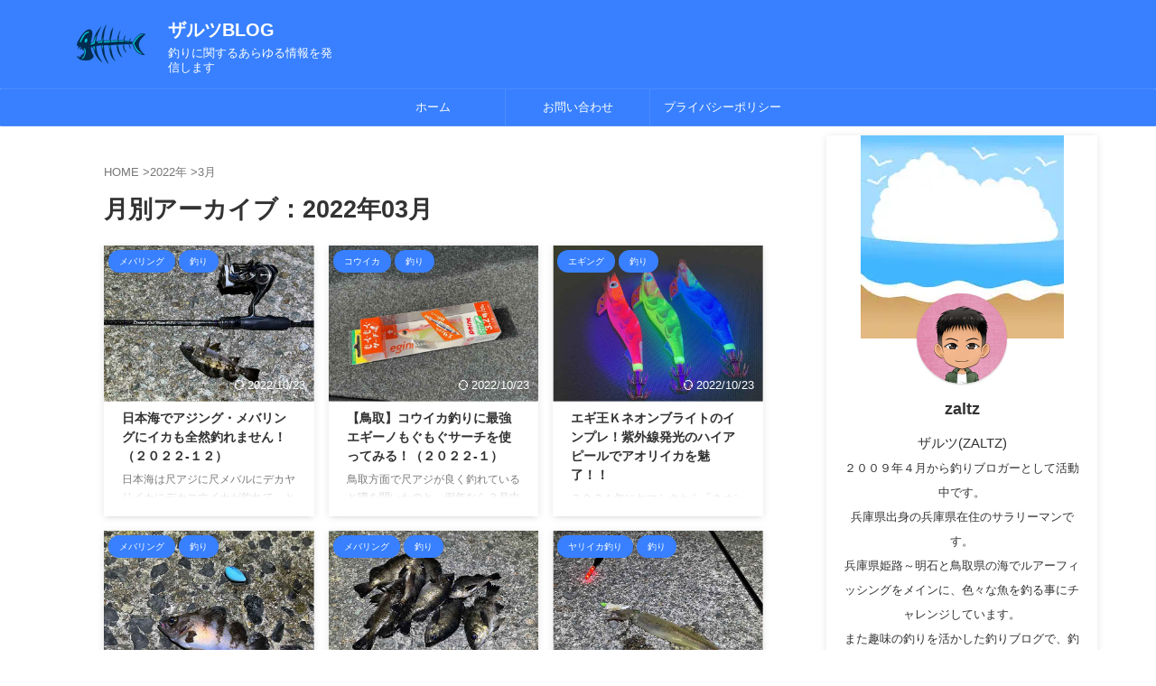

--- FILE ---
content_type: text/html; charset=UTF-8
request_url: https://zaltz.blog/2022/03/
body_size: 17891
content:
<!DOCTYPE html><html lang="ja" class="s-navi-search-overlay  toc-style-default"> <!--<![endif]--><head prefix="og: http://ogp.me/ns# fb: http://ogp.me/ns/fb# article: http://ogp.me/ns/article#">
<!-- wexal_pst_init.js does not exist -->
<!-- engagement_delay.js does not exist -->
<!-- proxy.php does not exists -->
<link rel="dns-prefetch" href="//fonts.googleapis.com/">
<link rel="preconnect" href="//fonts.googleapis.com/">
<link rel="dns-prefetch" href="//www26.a8.net/">
<link rel="dns-prefetch" href="//image.moshimo.com/">
<link rel="dns-prefetch" href="//www10.a8.net/">
<link rel="dns-prefetch" href="//i.moshimo.com/"> <script defer data-type="lazy" data-src="https://www.googletagmanager.com/gtag/js?id=UA-186322950-1"></script> <script>window.dataLayer = window.dataLayer || [];
	  function gtag(){dataLayer.push(arguments);}
	  gtag('js', new Date());

	  gtag('config', 'UA-186322950-1');</script> <meta charset="UTF-8"><meta name="viewport" content="width=device-width,initial-scale=1.0,user-scalable=no,viewport-fit=cover"><meta name="format-detection" content="telephone=no"><meta name="referrer" content="no-referrer-when-downgrade"/><meta name="robots" content="noindex,follow"><link rel="stylesheet" id="ao_optimized_gfonts" href="https://fonts.googleapis.com/css?family=Roboto:400&amp;display=swap"><link rel="alternate" type="application/rss+xml" title="ザルツBLOG RSS Feed" href="https://zaltz.blog/feed/"/><link rel="pingback" href="https://zaltz.blog/xmlrpc.php"> <!--[if lt IE 9]> <script src="https://zaltz.blog/wp-content/themes/affinger/js/html5shiv.js"></script> <![endif]--><meta name='robots' content='max-image-preview:large'/><title>3月 - 2022 - ザルツBLOG</title><link href='https://fonts.gstatic.com' crossorigin='anonymous' rel='preconnect'/><style id='wp-img-auto-sizes-contain-inline-css' type='text/css'>img:is([sizes=auto i],[sizes^="auto," i]){contain-intrinsic-size:3000px 1500px}
/*# sourceURL=wp-img-auto-sizes-contain-inline-css */</style><style id='wp-block-library-inline-css' type='text/css'>:root{--wp-block-synced-color:#7a00df;--wp-block-synced-color--rgb:122,0,223;--wp-bound-block-color:var(--wp-block-synced-color);--wp-editor-canvas-background:#ddd;--wp-admin-theme-color:#007cba;--wp-admin-theme-color--rgb:0,124,186;--wp-admin-theme-color-darker-10:#006ba1;--wp-admin-theme-color-darker-10--rgb:0,107,160.5;--wp-admin-theme-color-darker-20:#005a87;--wp-admin-theme-color-darker-20--rgb:0,90,135;--wp-admin-border-width-focus:2px}@media (min-resolution:192dpi){:root{--wp-admin-border-width-focus:1.5px}}.wp-element-button{cursor:pointer}:root .has-very-light-gray-background-color{background-color:#eee}:root .has-very-dark-gray-background-color{background-color:#313131}:root .has-very-light-gray-color{color:#eee}:root .has-very-dark-gray-color{color:#313131}:root .has-vivid-green-cyan-to-vivid-cyan-blue-gradient-background{background:linear-gradient(135deg,#00d084,#0693e3)}:root .has-purple-crush-gradient-background{background:linear-gradient(135deg,#34e2e4,#4721fb 50%,#ab1dfe)}:root .has-hazy-dawn-gradient-background{background:linear-gradient(135deg,#faaca8,#dad0ec)}:root .has-subdued-olive-gradient-background{background:linear-gradient(135deg,#fafae1,#67a671)}:root .has-atomic-cream-gradient-background{background:linear-gradient(135deg,#fdd79a,#004a59)}:root .has-nightshade-gradient-background{background:linear-gradient(135deg,#330968,#31cdcf)}:root .has-midnight-gradient-background{background:linear-gradient(135deg,#020381,#2874fc)}:root{--wp--preset--font-size--normal:16px;--wp--preset--font-size--huge:42px}.has-regular-font-size{font-size:1em}.has-larger-font-size{font-size:2.625em}.has-normal-font-size{font-size:var(--wp--preset--font-size--normal)}.has-huge-font-size{font-size:var(--wp--preset--font-size--huge)}.has-text-align-center{text-align:center}.has-text-align-left{text-align:left}.has-text-align-right{text-align:right}.has-fit-text{white-space:nowrap!important}#end-resizable-editor-section{display:none}.aligncenter{clear:both}.items-justified-left{justify-content:flex-start}.items-justified-center{justify-content:center}.items-justified-right{justify-content:flex-end}.items-justified-space-between{justify-content:space-between}.screen-reader-text{border:0;clip-path:inset(50%);height:1px;margin:-1px;overflow:hidden;padding:0;position:absolute;width:1px;word-wrap:normal!important}.screen-reader-text:focus{background-color:#ddd;clip-path:none;color:#444;display:block;font-size:1em;height:auto;left:5px;line-height:normal;padding:15px 23px 14px;text-decoration:none;top:5px;width:auto;z-index:100000}html :where(.has-border-color){border-style:solid}html :where([style*=border-top-color]){border-top-style:solid}html :where([style*=border-right-color]){border-right-style:solid}html :where([style*=border-bottom-color]){border-bottom-style:solid}html :where([style*=border-left-color]){border-left-style:solid}html :where([style*=border-width]){border-style:solid}html :where([style*=border-top-width]){border-top-style:solid}html :where([style*=border-right-width]){border-right-style:solid}html :where([style*=border-bottom-width]){border-bottom-style:solid}html :where([style*=border-left-width]){border-left-style:solid}html :where(img[class*=wp-image-]){height:auto;max-width:100%}:where(figure){margin:0 0 1em}html :where(.is-position-sticky){--wp-admin--admin-bar--position-offset:var(--wp-admin--admin-bar--height,0px)}@media screen and (max-width:600px){html :where(.is-position-sticky){--wp-admin--admin-bar--position-offset:0px}}

/*# sourceURL=wp-block-library-inline-css */</style><style id='wp-block-archives-inline-css' type='text/css'>.wp-block-archives{box-sizing:border-box}.wp-block-archives-dropdown label{display:block}
/*# sourceURL=https://zaltz.blog/wp-includes/blocks/archives/style.min.css */</style><style id='wp-block-categories-inline-css' type='text/css'>.wp-block-categories{box-sizing:border-box}.wp-block-categories.alignleft{margin-right:2em}.wp-block-categories.alignright{margin-left:2em}.wp-block-categories.wp-block-categories-dropdown.aligncenter{text-align:center}.wp-block-categories .wp-block-categories__label{display:block;width:100%}
/*# sourceURL=https://zaltz.blog/wp-includes/blocks/categories/style.min.css */</style><style id='wp-block-heading-inline-css' type='text/css'>h1:where(.wp-block-heading).has-background,h2:where(.wp-block-heading).has-background,h3:where(.wp-block-heading).has-background,h4:where(.wp-block-heading).has-background,h5:where(.wp-block-heading).has-background,h6:where(.wp-block-heading).has-background{padding:1.25em 2.375em}h1.has-text-align-left[style*=writing-mode]:where([style*=vertical-lr]),h1.has-text-align-right[style*=writing-mode]:where([style*=vertical-rl]),h2.has-text-align-left[style*=writing-mode]:where([style*=vertical-lr]),h2.has-text-align-right[style*=writing-mode]:where([style*=vertical-rl]),h3.has-text-align-left[style*=writing-mode]:where([style*=vertical-lr]),h3.has-text-align-right[style*=writing-mode]:where([style*=vertical-rl]),h4.has-text-align-left[style*=writing-mode]:where([style*=vertical-lr]),h4.has-text-align-right[style*=writing-mode]:where([style*=vertical-rl]),h5.has-text-align-left[style*=writing-mode]:where([style*=vertical-lr]),h5.has-text-align-right[style*=writing-mode]:where([style*=vertical-rl]),h6.has-text-align-left[style*=writing-mode]:where([style*=vertical-lr]),h6.has-text-align-right[style*=writing-mode]:where([style*=vertical-rl]){rotate:180deg}
/*# sourceURL=https://zaltz.blog/wp-includes/blocks/heading/style.min.css */</style><style id='wp-block-group-inline-css' type='text/css'>.wp-block-group{box-sizing:border-box}:where(.wp-block-group.wp-block-group-is-layout-constrained){position:relative}
/*# sourceURL=https://zaltz.blog/wp-includes/blocks/group/style.min.css */</style><style id='global-styles-inline-css' type='text/css'>:root{--wp--preset--aspect-ratio--square: 1;--wp--preset--aspect-ratio--4-3: 4/3;--wp--preset--aspect-ratio--3-4: 3/4;--wp--preset--aspect-ratio--3-2: 3/2;--wp--preset--aspect-ratio--2-3: 2/3;--wp--preset--aspect-ratio--16-9: 16/9;--wp--preset--aspect-ratio--9-16: 9/16;--wp--preset--color--black: #000000;--wp--preset--color--cyan-bluish-gray: #abb8c3;--wp--preset--color--white: #ffffff;--wp--preset--color--pale-pink: #f78da7;--wp--preset--color--vivid-red: #cf2e2e;--wp--preset--color--luminous-vivid-orange: #ff6900;--wp--preset--color--luminous-vivid-amber: #fcb900;--wp--preset--color--light-green-cyan: #eefaff;--wp--preset--color--vivid-green-cyan: #00d084;--wp--preset--color--pale-cyan-blue: #8ed1fc;--wp--preset--color--vivid-cyan-blue: #0693e3;--wp--preset--color--vivid-purple: #9b51e0;--wp--preset--color--soft-red: #e92f3d;--wp--preset--color--light-grayish-red: #fdf0f2;--wp--preset--color--vivid-yellow: #ffc107;--wp--preset--color--very-pale-yellow: #fffde7;--wp--preset--color--very-light-gray: #fafafa;--wp--preset--color--very-dark-gray: #313131;--wp--preset--color--original-color-a: #3880ff;--wp--preset--color--original-color-b: #4c8dff;--wp--preset--color--original-color-c: #eefaff;--wp--preset--color--original-color-d: #ffffff;--wp--preset--gradient--vivid-cyan-blue-to-vivid-purple: linear-gradient(135deg,rgb(6,147,227) 0%,rgb(155,81,224) 100%);--wp--preset--gradient--light-green-cyan-to-vivid-green-cyan: linear-gradient(135deg,rgb(122,220,180) 0%,rgb(0,208,130) 100%);--wp--preset--gradient--luminous-vivid-amber-to-luminous-vivid-orange: linear-gradient(135deg,rgb(252,185,0) 0%,rgb(255,105,0) 100%);--wp--preset--gradient--luminous-vivid-orange-to-vivid-red: linear-gradient(135deg,rgb(255,105,0) 0%,rgb(207,46,46) 100%);--wp--preset--gradient--very-light-gray-to-cyan-bluish-gray: linear-gradient(135deg,rgb(238,238,238) 0%,rgb(169,184,195) 100%);--wp--preset--gradient--cool-to-warm-spectrum: linear-gradient(135deg,rgb(74,234,220) 0%,rgb(151,120,209) 20%,rgb(207,42,186) 40%,rgb(238,44,130) 60%,rgb(251,105,98) 80%,rgb(254,248,76) 100%);--wp--preset--gradient--blush-light-purple: linear-gradient(135deg,rgb(255,206,236) 0%,rgb(152,150,240) 100%);--wp--preset--gradient--blush-bordeaux: linear-gradient(135deg,rgb(254,205,165) 0%,rgb(254,45,45) 50%,rgb(107,0,62) 100%);--wp--preset--gradient--luminous-dusk: linear-gradient(135deg,rgb(255,203,112) 0%,rgb(199,81,192) 50%,rgb(65,88,208) 100%);--wp--preset--gradient--pale-ocean: linear-gradient(135deg,rgb(255,245,203) 0%,rgb(182,227,212) 50%,rgb(51,167,181) 100%);--wp--preset--gradient--electric-grass: linear-gradient(135deg,rgb(202,248,128) 0%,rgb(113,206,126) 100%);--wp--preset--gradient--midnight: linear-gradient(135deg,rgb(2,3,129) 0%,rgb(40,116,252) 100%);--wp--preset--font-size--small: .8em;--wp--preset--font-size--medium: 20px;--wp--preset--font-size--large: 1.5em;--wp--preset--font-size--x-large: 42px;--wp--preset--font-size--st-regular: 1em;--wp--preset--font-size--huge: 3em;--wp--preset--spacing--20: 0.44rem;--wp--preset--spacing--30: 0.67rem;--wp--preset--spacing--40: 1rem;--wp--preset--spacing--50: 1.5rem;--wp--preset--spacing--60: 2.25rem;--wp--preset--spacing--70: 3.38rem;--wp--preset--spacing--80: 5.06rem;--wp--preset--spacing--af-spacing-ss: 5px;--wp--preset--spacing--af-spacing-s: 10px;--wp--preset--spacing--af-spacing-m: 20px;--wp--preset--spacing--af-spacing-l: 40px;--wp--preset--spacing--af-spacing-ll: 60px;--wp--preset--spacing--af-spacing-xl: 80px;--wp--preset--spacing--af-spacing-xxl: 100px;--wp--preset--shadow--natural: 6px 6px 9px rgba(0, 0, 0, 0.2);--wp--preset--shadow--deep: 12px 12px 50px rgba(0, 0, 0, 0.4);--wp--preset--shadow--sharp: 6px 6px 0px rgba(0, 0, 0, 0.2);--wp--preset--shadow--outlined: 6px 6px 0px -3px rgb(255, 255, 255), 6px 6px rgb(0, 0, 0);--wp--preset--shadow--crisp: 6px 6px 0px rgb(0, 0, 0);}:where(.is-layout-flex){gap: 0.5em;}:where(.is-layout-grid){gap: 0.5em;}body .is-layout-flex{display: flex;}.is-layout-flex{flex-wrap: wrap;align-items: center;}.is-layout-flex > :is(*, div){margin: 0;}body .is-layout-grid{display: grid;}.is-layout-grid > :is(*, div){margin: 0;}:where(.wp-block-columns.is-layout-flex){gap: 2em;}:where(.wp-block-columns.is-layout-grid){gap: 2em;}:where(.wp-block-post-template.is-layout-flex){gap: 1.25em;}:where(.wp-block-post-template.is-layout-grid){gap: 1.25em;}.has-black-color{color: var(--wp--preset--color--black) !important;}.has-cyan-bluish-gray-color{color: var(--wp--preset--color--cyan-bluish-gray) !important;}.has-white-color{color: var(--wp--preset--color--white) !important;}.has-pale-pink-color{color: var(--wp--preset--color--pale-pink) !important;}.has-vivid-red-color{color: var(--wp--preset--color--vivid-red) !important;}.has-luminous-vivid-orange-color{color: var(--wp--preset--color--luminous-vivid-orange) !important;}.has-luminous-vivid-amber-color{color: var(--wp--preset--color--luminous-vivid-amber) !important;}.has-light-green-cyan-color{color: var(--wp--preset--color--light-green-cyan) !important;}.has-vivid-green-cyan-color{color: var(--wp--preset--color--vivid-green-cyan) !important;}.has-pale-cyan-blue-color{color: var(--wp--preset--color--pale-cyan-blue) !important;}.has-vivid-cyan-blue-color{color: var(--wp--preset--color--vivid-cyan-blue) !important;}.has-vivid-purple-color{color: var(--wp--preset--color--vivid-purple) !important;}.has-black-background-color{background-color: var(--wp--preset--color--black) !important;}.has-cyan-bluish-gray-background-color{background-color: var(--wp--preset--color--cyan-bluish-gray) !important;}.has-white-background-color{background-color: var(--wp--preset--color--white) !important;}.has-pale-pink-background-color{background-color: var(--wp--preset--color--pale-pink) !important;}.has-vivid-red-background-color{background-color: var(--wp--preset--color--vivid-red) !important;}.has-luminous-vivid-orange-background-color{background-color: var(--wp--preset--color--luminous-vivid-orange) !important;}.has-luminous-vivid-amber-background-color{background-color: var(--wp--preset--color--luminous-vivid-amber) !important;}.has-light-green-cyan-background-color{background-color: var(--wp--preset--color--light-green-cyan) !important;}.has-vivid-green-cyan-background-color{background-color: var(--wp--preset--color--vivid-green-cyan) !important;}.has-pale-cyan-blue-background-color{background-color: var(--wp--preset--color--pale-cyan-blue) !important;}.has-vivid-cyan-blue-background-color{background-color: var(--wp--preset--color--vivid-cyan-blue) !important;}.has-vivid-purple-background-color{background-color: var(--wp--preset--color--vivid-purple) !important;}.has-black-border-color{border-color: var(--wp--preset--color--black) !important;}.has-cyan-bluish-gray-border-color{border-color: var(--wp--preset--color--cyan-bluish-gray) !important;}.has-white-border-color{border-color: var(--wp--preset--color--white) !important;}.has-pale-pink-border-color{border-color: var(--wp--preset--color--pale-pink) !important;}.has-vivid-red-border-color{border-color: var(--wp--preset--color--vivid-red) !important;}.has-luminous-vivid-orange-border-color{border-color: var(--wp--preset--color--luminous-vivid-orange) !important;}.has-luminous-vivid-amber-border-color{border-color: var(--wp--preset--color--luminous-vivid-amber) !important;}.has-light-green-cyan-border-color{border-color: var(--wp--preset--color--light-green-cyan) !important;}.has-vivid-green-cyan-border-color{border-color: var(--wp--preset--color--vivid-green-cyan) !important;}.has-pale-cyan-blue-border-color{border-color: var(--wp--preset--color--pale-cyan-blue) !important;}.has-vivid-cyan-blue-border-color{border-color: var(--wp--preset--color--vivid-cyan-blue) !important;}.has-vivid-purple-border-color{border-color: var(--wp--preset--color--vivid-purple) !important;}.has-vivid-cyan-blue-to-vivid-purple-gradient-background{background: var(--wp--preset--gradient--vivid-cyan-blue-to-vivid-purple) !important;}.has-light-green-cyan-to-vivid-green-cyan-gradient-background{background: var(--wp--preset--gradient--light-green-cyan-to-vivid-green-cyan) !important;}.has-luminous-vivid-amber-to-luminous-vivid-orange-gradient-background{background: var(--wp--preset--gradient--luminous-vivid-amber-to-luminous-vivid-orange) !important;}.has-luminous-vivid-orange-to-vivid-red-gradient-background{background: var(--wp--preset--gradient--luminous-vivid-orange-to-vivid-red) !important;}.has-very-light-gray-to-cyan-bluish-gray-gradient-background{background: var(--wp--preset--gradient--very-light-gray-to-cyan-bluish-gray) !important;}.has-cool-to-warm-spectrum-gradient-background{background: var(--wp--preset--gradient--cool-to-warm-spectrum) !important;}.has-blush-light-purple-gradient-background{background: var(--wp--preset--gradient--blush-light-purple) !important;}.has-blush-bordeaux-gradient-background{background: var(--wp--preset--gradient--blush-bordeaux) !important;}.has-luminous-dusk-gradient-background{background: var(--wp--preset--gradient--luminous-dusk) !important;}.has-pale-ocean-gradient-background{background: var(--wp--preset--gradient--pale-ocean) !important;}.has-electric-grass-gradient-background{background: var(--wp--preset--gradient--electric-grass) !important;}.has-midnight-gradient-background{background: var(--wp--preset--gradient--midnight) !important;}.has-small-font-size{font-size: var(--wp--preset--font-size--small) !important;}.has-medium-font-size{font-size: var(--wp--preset--font-size--medium) !important;}.has-large-font-size{font-size: var(--wp--preset--font-size--large) !important;}.has-x-large-font-size{font-size: var(--wp--preset--font-size--x-large) !important;}
/*# sourceURL=global-styles-inline-css */</style><style id='classic-theme-styles-inline-css' type='text/css'>/*! This file is auto-generated */
.wp-block-button__link{color:#fff;background-color:#32373c;border-radius:9999px;box-shadow:none;text-decoration:none;padding:calc(.667em + 2px) calc(1.333em + 2px);font-size:1.125em}.wp-block-file__button{background:#32373c;color:#fff;text-decoration:none}
/*# sourceURL=/wp-includes/css/classic-themes.min.css */</style><link rel='stylesheet' id='yyi_rinker_stylesheet-css' href='https://zaltz.blog/wp-content/cache/autoptimize/css/autoptimize_single_bd255632a527e215427cf7ab279f7f75.css?v=1.11.1&#038;ver=6.9' type='text/css' media='all'/><link rel='stylesheet' id='st-affiliate-manager-index-css' href='https://zaltz.blog/wp-content/cache/autoptimize/css/autoptimize_single_5237946767983bbf657ff202dd26e165.css?ver=d97910fa5c14ba02ba65' type='text/css' media='all'/><link rel='stylesheet' id='st-pv-monitor-shortcode-css' href='https://zaltz.blog/wp-content/cache/autoptimize/css/autoptimize_single_c5ccacb2b94a3d7aae0772d2354f9b60.css?ver=a20fd7f0b9c8fef4e545' type='text/css' media='all'/><link rel='stylesheet' id='st-pv-monitor-index-css' href='https://zaltz.blog/wp-content/cache/autoptimize/css/autoptimize_single_f3d6d38eb1c25dd13859ab4994c3884e.css?ver=2.2.1' type='text/css' media='all'/><link rel='stylesheet' id='normalize-css' href='https://zaltz.blog/wp-content/cache/autoptimize/css/autoptimize_single_faeb8312e8b6a781d4656fb96f0e2fdb.css?ver=1.5.9' type='text/css' media='all'/><link rel='stylesheet' id='st_svg-css' href='https://zaltz.blog/wp-content/cache/autoptimize/css/autoptimize_single_982c222ed9298082f4833a16d3ee6803.css?ver=20240601' type='text/css' media='all'/><link rel='stylesheet' id='style-css' href='https://zaltz.blog/wp-content/cache/autoptimize/css/autoptimize_single_f1b6e2b61e84d871dd4458e3d47c17b3.css?ver=20240601' type='text/css' media='all'/><link rel='stylesheet' id='child-style-css' href='https://zaltz.blog/wp-content/themes/affinger-child/style.css?ver=20240601' type='text/css' media='all'/><link rel='stylesheet' id='single-css' href='https://zaltz.blog/wp-content/themes/affinger/st-rankcss.php' type='text/css' media='all'/><link rel='stylesheet' id='af-custom-fields-frontend-css' href='https://zaltz.blog/wp-content/cache/autoptimize/css/autoptimize_single_d0305bc1f09aa0895feb942512f87a79.css?ver=1.0.0' type='text/css' media='all'/><link rel='stylesheet' id='st-themecss-css' href='https://zaltz.blog/wp-content/themes/affinger/st-themecss-loader.php?ver=6.9' type='text/css' media='all'/> <script type="text/javascript" defer='defer' src="https://zaltz.blog/wp-includes/js/jquery/jquery.min.js?ver=3.7.1" id="jquery-core-js"></script> <script type="text/javascript" defer='defer' src="https://zaltz.blog/wp-includes/js/jquery/jquery-migrate.min.js?ver=3.4.1" id="jquery-migrate-js"></script> <script type="text/javascript" defer='defer' src="https://zaltz.blog/wp-content/cache/autoptimize/js/autoptimize_single_9efd56b72b4340d81698220fddc4813c.js?v=1.11.1" id="yyi_rinker_event_tracking_script-js"></script> <script type="text/javascript" defer='defer' src="https://zaltz.blog/wp-content/themes/affinger-child/js/st_wp_head.js?ver=6.9" id="st-theme-head-js-js"></script> <link rel="https://api.w.org/" href="https://zaltz.blog/wp-json/"/><script type="text/javascript" language="javascript">var vc_pid = "887696010";</script><script defer type="text/javascript" data-type="lazy" data-src="//aml.valuecommerce.com/vcdal.js"></script><style>.yyi-rinker-images {
    display: flex;
    justify-content: center;
    align-items: center;
    position: relative;

}
div.yyi-rinker-image img.yyi-rinker-main-img.hidden {
    display: none;
}

.yyi-rinker-images-arrow {
    cursor: pointer;
    position: absolute;
    top: 50%;
    display: block;
    margin-top: -11px;
    opacity: 0.6;
    width: 22px;
}

.yyi-rinker-images-arrow-left{
    left: -10px;
}
.yyi-rinker-images-arrow-right{
    right: -10px;
}

.yyi-rinker-images-arrow-left.hidden {
    display: none;
}

.yyi-rinker-images-arrow-right.hidden {
    display: none;
}
div.yyi-rinker-contents.yyi-rinker-design-tate  div.yyi-rinker-box{
    flex-direction: column;
}

div.yyi-rinker-contents.yyi-rinker-design-slim div.yyi-rinker-box .yyi-rinker-links {
    flex-direction: column;
}

div.yyi-rinker-contents.yyi-rinker-design-slim div.yyi-rinker-info {
    width: 100%;
}

div.yyi-rinker-contents.yyi-rinker-design-slim .yyi-rinker-title {
    text-align: center;
}

div.yyi-rinker-contents.yyi-rinker-design-slim .yyi-rinker-links {
    text-align: center;
}
div.yyi-rinker-contents.yyi-rinker-design-slim .yyi-rinker-image {
    margin: auto;
}

div.yyi-rinker-contents.yyi-rinker-design-slim div.yyi-rinker-info ul.yyi-rinker-links li {
	align-self: stretch;
}
div.yyi-rinker-contents.yyi-rinker-design-slim div.yyi-rinker-box div.yyi-rinker-info {
	padding: 0;
}
div.yyi-rinker-contents.yyi-rinker-design-slim div.yyi-rinker-box {
	flex-direction: column;
	padding: 14px 5px 0;
}

.yyi-rinker-design-slim div.yyi-rinker-box div.yyi-rinker-info {
	text-align: center;
}

.yyi-rinker-design-slim div.price-box span.price {
	display: block;
}

div.yyi-rinker-contents.yyi-rinker-design-slim div.yyi-rinker-info div.yyi-rinker-title a{
	font-size:16px;
}

div.yyi-rinker-contents.yyi-rinker-design-slim ul.yyi-rinker-links li.amazonkindlelink:before,  div.yyi-rinker-contents.yyi-rinker-design-slim ul.yyi-rinker-links li.amazonlink:before,  div.yyi-rinker-contents.yyi-rinker-design-slim ul.yyi-rinker-links li.rakutenlink:before, div.yyi-rinker-contents.yyi-rinker-design-slim ul.yyi-rinker-links li.yahoolink:before, div.yyi-rinker-contents.yyi-rinker-design-slim ul.yyi-rinker-links li.mercarilink:before {
	font-size:12px;
}

div.yyi-rinker-contents.yyi-rinker-design-slim ul.yyi-rinker-links li a {
	font-size: 13px;
}
.entry-content ul.yyi-rinker-links li {
	padding: 0;
}

div.yyi-rinker-contents .yyi-rinker-attention.attention_desing_right_ribbon {
    width: 89px;
    height: 91px;
    position: absolute;
    top: -1px;
    right: -1px;
    left: auto;
    overflow: hidden;
}

div.yyi-rinker-contents .yyi-rinker-attention.attention_desing_right_ribbon span {
    display: inline-block;
    width: 146px;
    position: absolute;
    padding: 4px 0;
    left: -13px;
    top: 12px;
    text-align: center;
    font-size: 12px;
    line-height: 24px;
    -webkit-transform: rotate(45deg);
    transform: rotate(45deg);
    box-shadow: 0 1px 3px rgba(0, 0, 0, 0.2);
}

div.yyi-rinker-contents .yyi-rinker-attention.attention_desing_right_ribbon {
    background: none;
}
.yyi-rinker-attention.attention_desing_right_ribbon .yyi-rinker-attention-after,
.yyi-rinker-attention.attention_desing_right_ribbon .yyi-rinker-attention-before{
display:none;
}
div.yyi-rinker-use-right_ribbon div.yyi-rinker-title {
    margin-right: 2rem;
}</style><meta name="robots" content="noindex, follow"/><meta name="thumbnail" content="http://zaltz.blog/wp-content/uploads/2021/08/1.jpg"><meta name="google-site-verification" content="6W7CrjRUZHbCw6iWSTloXFWcmxEYLnctyVDazb8oUVY"/> <script type="text/javascript" language="javascript">var vc_pid = "887696010";</script><script defer type="text/javascript" data-type="lazy" data-src="//aml.valuecommerce.com/vcdal.js"></script> <script async crossorigin="anonymous" data-type="lazy" data-src="https://pagead2.googlesyndication.com/pagead/js/adsbygoogle.js?client=ca-pub-7204512326119601"></script><script async crossorigin="anonymous" data-type="lazy" data-src="https://pagead2.googlesyndication.com/pagead/js/adsbygoogle.js?client=ca-pub-7204512326119601"></script> <noscript><style>.lazyload[data-src]{display:none !important;}</style></noscript><style>.lazyload{background-image:none !important;}.lazyload:before{background-image:none !important;}</style><link rel="icon" href="https://zaltz.blog/wp-content/uploads/2021/08/cropped-ルアーアイコン2-32x32.jpeg" sizes="32x32"/><link rel="icon" href="https://zaltz.blog/wp-content/uploads/2021/08/cropped-ルアーアイコン2-192x192.jpeg" sizes="192x192"/><link rel="apple-touch-icon" href="https://zaltz.blog/wp-content/uploads/2021/08/cropped-ルアーアイコン2-180x180.jpeg"/><meta name="msapplication-TileImage" content="https://zaltz.blog/wp-content/uploads/2021/08/cropped-ルアーアイコン2-270x270.jpeg"/><style type="text/css" id="wp-custom-css">/*
 * Copyright (c) NomadWorks
 * Design: NomadCode
 * https://www.code.nomad.inc/
 */

.kaerebalink-box {
  width: 100%;
  margin: 20px auto;
  border: 2px solid #DEDEDE;
  padding: 25px;
  max-width: 100%;
  overflow: hidden;
  -webkit-box-sizing: border-box;
  box-sizing: border-box;
  display: -webkit-flex;
  display: -moz-flex;
  display: -ms-flex;
  display: flex;
  background: #fff !important;
  font-family: sans-serif !important;
}

.kaerebalink-box p {
  font-size: 15px;
  line-height: 1.4em;
  margin: 0;
  padding: 0;
}

.kaerebalink-box .kaerebalink-image {
  float: left;
  min-width: 130px;
}

.kaerebalink-box .kaerebalink-image img {
  display: block;
  width: 100%;
  max-width: 130px;
}

.kaerebalink-box .kaerebalink-name {
  font-size: 15px;
}

.kaerebalink-box .kaerebalink-name:first-child a {
  font-weight: bold;
}

.kaerebalink-box .kaerebalink-name a {
  text-decoration: none;
  color: #333;
}

.kaerebalink-powered-date a {
  text-decoration: underline !important;
  color: #55A8DC !important;
}

.kaerebalink-box p {
  margin: 0;
  margin-bottom: 5px;
}

.kaerebalink-box .kaerebalink-powered-date {
  color: #aeaeae;
  font-size: 11px;
}

.kaerebalink-box .kaerebalink-detail {
  font-size: 12px;
  color: #5D5D5D;
  padding-bottom: 5px;
  line-height: 2em;
}

.kaerebalink-box .kaerebalink-link1 {
  display: -webkit-flex;
  display: -moz-flex;
  display: -ms-flex;
  display: flex;
  float: left;
  width: 100%;
  padding-bottom: 0 !important;
}

.kaerebalink-box .kaerebalink-link1 div {
  margin: .5%;
}

.kaerebalink-box .shoplinkamazon {
  background: transparent linear-gradient(180deg, #F6DDA2 0%, #EFC04B 100%) 0% 0% no-repeat padding-box !important;
  border: 1px solid #A88735;
  border-radius: 3px;
  text-align: center;
  min-width: 60px;
  width: 33%;
  padding: 3px 5px 5px 5px;
  display: inline-block;
}

.kaerebalink-box .shoplinkamazon a {
  font-size: 12px;
  color: #323232;
  text-decoration: none;
  font-weight: bold;
}

.kaerebalink-box .shoplinkrakuten {
  background: transparent linear-gradient(180deg, #E85B5B 0%, #BF0000 100%) 0% 0% no-repeat padding-box !important;
  border: 1px solid #9D0000;
  border-radius: 3px;
  min-width: 60px;
  width: 33%;
  padding: 3px 5px 5px 5px;
  text-align: center;
  display: inline-block;
}

.kaerebalink-box .shoplinkrakuten a {
  font-size: 12px;
  color: #FFF;
  text-decoration: none;
  font-weight: bold;
}

.kaerebalink-box .shoplinkyahoo {
  background: transparent linear-gradient(180deg, #FFFFFF 0%, #F0F0F0 100%) 0% 0% no-repeat padding-box !important;
  border: 1px solid #BEBEBE;
  border-radius: 3px;
  min-width: 60px;
  width: 33%;
  padding: 3px 5px 5px 5px;
  text-align: center;
  display: inline-block;
}

.kaerebalink-box .shoplinkyahoo a {
  font-size: 8px;
  color: #323232;
  text-decoration: none;
  font-weight: bold;
}

.kaerebalink-box .shoplinkseven {
  background: transparent linear-gradient(180deg, #1F86C1 0%, #063A57 100%) 0% 0% no-repeat padding-box !important;
  border: 1px solid #18316A;
  border-radius: 3px;
  min-width: 60px;
  width: 33%;
  padding: 3px 5px 5px 5px;
  text-align: center;
  display: inline-block;
}

.kaerebalink-box .shoplinkseven a {
  font-size: 12px;
  color: #FFF;
  text-decoration: none;
  font-weight: bold;
}

.kaerebalink-box .kaerebalink-link1 {
  padding-top: 5px;
  padding-bottom: 10px;
}

.booklink-footer {
  display: none;
}

.kaerebalink-link1 a,
.booklink-link2 a,
.tomarebalink-link1 a,
.product-item-buttons a {
  margin: auto !important;
  background: none !important;
}

@media screen and (min-width: 769px) {

  .booklink-link2,
  .kaerebalink-link1,
  .tomarebalink-link1,
  .product-item-buttons {
    flex-wrap: inherit;
  }

}

@media (min-width: 700px) {
  .entry-content {
    font-size: 100%;
  }
}

@media(max-width:1170px) {

  .kaerebalink-box {
    font-size: 10px !important;
  }

  .kaerebalink-box .shoplinkyahoo a {
    font-size: 8px;
  }
  
  .kaerebalink-link1 a,
  .booklink-link2 a,
  .tomarebalink-link1 a,
  .product-item-buttons a {
    padding: 8px;
  }
  
}

@media (max-width: 1050px) {

  .kaerebalink-box .shoplinkamazon,
  .kaerebalink-box .shoplinkrakuten,
  .kaerebalink-box .shoplinkyahoo,
  .kaerebalink-box .shoplinkseven {
    max-width: 150px !important;
  }

  .kaerebalink-box .kaerebalink-image {
    min-width: 110px;
  }

  .kaerebalink-box .kaerebalink-image img {
    max-width: 110px;
  }

  .kaerebalink-box {
    width: 100%;
  }

}

@media(max-width:767px) {
  .kaerebalink-box {
    display: block;
  }

  .kaerebalink-box {
    max-width: 320px;
    width: 100%;
  }

  .kaerebalink-box .kaerebalink-link1 div {
    box-sizing: border-box;
  }

  .kaerebalink-box .kaerebalink-image {
    float: inherit;
    margin-bottom: 15px;
    width: 100%;
  }

  .kaerebalink-box .kaerebalink-image img {
    margin: auto;
  }

  .kaerebalink-powered-date {
    text-align: center;
    padding-top: 5px;
    padding-bottom: 5px;
  }

  .kaerebalink-box .kaerebalink-detail {
    text-align: left;
  }

  .kaerebalink-box .kaerebalink-link1 {
    width: 100%;
    margin: auto !important;
    -ms-flex-wrap: wrap;
    flex-wrap: wrap;
  }

  .kaerebalink-box .shoplinkamazon,
  .kaerebalink-box .shoplinkrakuten,
  .kaerebalink-box .shoplinkyahoo,
  .kaerebalink-box .shoplinkseven {
    width: 49%;
    margin-bottom: 2% !important;
  }

  .kaerebalink-box .kaerebalink-link1 {
    display: inline-block;
  }

  .kaerebalink-box .kaerebalink-link1 {
    display: -webkit-box;
    display: -webkit-flex;
    display: -ms-flexbox;
    display: flex !important;
  }

  .kaerebalink-box .kaerebalink-link1 {
    padding-left: 0 !important;
  }

}

@media(max-width:320px) {
  .kaerebalink-box .kaerebalink-link1 {
    padding-left: 0 !important;
  }
}</style><meta property="og:type" content="website"><meta property="og:title" content="ザルツBLOG"><meta property="og:url" content="https://zaltz.blog"><meta property="og:description" content="釣りに関するあらゆる情報を発信します"><meta property="og:site_name" content="ザルツBLOG"><meta property="og:image" content="http://zaltz.blog/wp-content/uploads/2021/08/1.jpg"><meta name="twitter:site" content="@zaltz1208"><meta name="twitter:card" content="summary_large_image"><meta name="twitter:title" content="ザルツBLOG"><meta name="twitter:description" content="釣りに関するあらゆる情報を発信します"><meta name="twitter:image" content="http://zaltz.blog/wp-content/uploads/2021/08/1.jpg"> <script>(function (window, document, $, undefined) {
		'use strict';

		var SlideBox = (function () {
			/**
			 * @param $element
			 *
			 * @constructor
			 */
			function SlideBox($element) {
				this._$element = $element;
			}

			SlideBox.prototype.$content = function () {
				return this._$element.find('[data-st-slidebox-content]');
			};

			SlideBox.prototype.$toggle = function () {
				return this._$element.find('[data-st-slidebox-toggle]');
			};

			SlideBox.prototype.$icon = function () {
				return this._$element.find('[data-st-slidebox-icon]');
			};

			SlideBox.prototype.$text = function () {
				return this._$element.find('[data-st-slidebox-text]');
			};

			SlideBox.prototype.is_expanded = function () {
				return !!(this._$element.filter('[data-st-slidebox-expanded="true"]').length);
			};

			SlideBox.prototype.expand = function () {
				var self = this;

				this.$content().slideDown()
					.promise()
					.then(function () {
						var $icon = self.$icon();
						var $text = self.$text();

						$icon.removeClass($icon.attr('data-st-slidebox-icon-collapsed'))
							.addClass($icon.attr('data-st-slidebox-icon-expanded'))

						$text.text($text.attr('data-st-slidebox-text-expanded'))

						self._$element.removeClass('is-collapsed')
							.addClass('is-expanded');

						self._$element.attr('data-st-slidebox-expanded', 'true');
					});
			};

			SlideBox.prototype.collapse = function () {
				var self = this;

				this.$content().slideUp()
					.promise()
					.then(function () {
						var $icon = self.$icon();
						var $text = self.$text();

						$icon.removeClass($icon.attr('data-st-slidebox-icon-expanded'))
							.addClass($icon.attr('data-st-slidebox-icon-collapsed'))

						$text.text($text.attr('data-st-slidebox-text-collapsed'))

						self._$element.removeClass('is-expanded')
							.addClass('is-collapsed');

						self._$element.attr('data-st-slidebox-expanded', 'false');
					});
			};

			SlideBox.prototype.toggle = function () {
				if (this.is_expanded()) {
					this.collapse();
				} else {
					this.expand();
				}
			};

			SlideBox.prototype.add_event_listeners = function () {
				var self = this;

				this.$toggle().on('click', function (event) {
					self.toggle();
				});
			};

			SlideBox.prototype.initialize = function () {
				this.add_event_listeners();
			};

			return SlideBox;
		}());

		function on_ready() {
			var slideBoxes = [];

			$('[data-st-slidebox]').each(function () {
				var $element = $(this);
				var slideBox = new SlideBox($element);

				slideBoxes.push(slideBox);

				slideBox.initialize();
			});

			return slideBoxes;
		}

		$(on_ready);
	}(window, window.document, jQuery));</script> <script>(function (window, document, $, undefined) {
			'use strict';

			$(function(){
			$('.post h2:not([class^="is-style-st-heading-custom-"]):not([class*=" is-style-st-heading-custom-"]):not(.st-css-no2) , .h2modoki').wrapInner('<span class="st-dash-design"></span>');
			})
		}(window, window.document, jQuery));</script> <script>(function (window, document, $, undefined) {
		'use strict';

		$(function(){
			/* 第一階層のみの目次にクラスを挿入 */
			$("#toc_container:not(:has(ul ul))").addClass("only-toc");
			/* アコーディオンメニュー内のカテゴリーにクラス追加 */
			$(".st-ac-box ul:has(.cat-item)").each(function(){
				$(this).addClass("st-ac-cat");
			});
		});
	}(window, window.document, jQuery));</script> <script>(function (window, document, $, undefined) {
		'use strict';

		$(function(){
									$('.st-star').parent('.rankh4').css('padding-bottom','5px'); // スターがある場合のランキング見出し調整
		});
	}(window, window.document, jQuery));</script> <script>(function (window, document, $, undefined) {
			'use strict';

			$(function() {
				$('.is-style-st-paragraph-kaiwa').wrapInner('<span class="st-paragraph-kaiwa-text">');
			});
		}(window, window.document, jQuery));</script> <script>(function (window, document, $, undefined) {
			'use strict';

			$(function() {
				$('.is-style-st-paragraph-kaiwa-b').wrapInner('<span class="st-paragraph-kaiwa-text">');
			});
		}(window, window.document, jQuery));</script> <script>/* Gutenbergスタイルを調整 */
	(function (window, document, $, undefined) {
		'use strict';

		$(function() {
			$( '[class^="is-style-st-paragraph-"],[class*=" is-style-st-paragraph-"]' ).wrapInner( '<span class="st-noflex"></span>' );
		});
	}(window, window.document, jQuery));</script> </head><body ontouchstart="" class="archive date wp-theme-affinger wp-child-theme-affinger-child st-af-ex not-front-page"><div id="st-ami"><div id="wrapper" class="" ontouchstart=""><div id="wrapper-in"><header id=""><div id="header-full"><div id="headbox-bg-fixed"><div id="headbox-bg"><div id="headbox"><nav id="s-navi" class="pcnone" data-st-nav data-st-nav-type="normal"><dl class="acordion is-active" data-st-nav-primary><dt class="trigger"><p class="acordion_button"><span class="op op-menu"><i class="st-fa st-svg-menu"></i></span></p><div id="st-mobile-logo"></div></dt><dd class="acordion_tree"><div class="acordion_tree_content"><div class="clear"></div></div></dd></dl></nav><div id="header-l"><div id="st-icon-logo"> <a href="https://zaltz.blog/"><img class="st-icon-logo-sp lazyload" src="[data-uri]" width="96" height="60" data-src="https://zaltz.blog/wp-content/uploads/2022/01/フィッシュボーン-1.png" decoding="async" data-eio-rwidth="96" data-eio-rheight="60"><noscript><img class="st-icon-logo-sp" src="https://zaltz.blog/wp-content/uploads/2022/01/フィッシュボーン-1.png" width="96" height="60" data-eio="l"></noscript></a></div><div id="st-text-logo"><p class="sitename sitenametop"><a href="https://zaltz.blog/"> ザルツBLOG </a></p><p class="descr"> 釣りに関するあらゆる情報を発信します</p></div></div><div id="header-r" class="smanone"></div></div></div></div><div id="gazou-wide"><div id="st-menubox"><div id="st-menuwide"><div id="st-menuwide-fixed"><nav class="smanone clearfix"><ul id="menu-%e3%83%98%e3%83%83%e3%83%80%e3%83%bc%e3%83%a1%e3%83%8b%e3%83%a5%e3%83%bc" class="menu"><li id="menu-item-25" class="menu-item menu-item-type-custom menu-item-object-custom menu-item-home menu-item-25"><a href="https://zaltz.blog/">ホーム</a></li><li id="menu-item-3487" class="menu-item menu-item-type-post_type menu-item-object-page menu-item-3487"><a href="https://zaltz.blog/otoiawase-form/">お問い合わせ</a></li><li id="menu-item-265" class="menu-item menu-item-type-post_type menu-item-object-page menu-item-265"><a href="https://zaltz.blog/privacy/">プライバシーポリシー</a></li></ul></nav></div></div></div><div id="st-headerbox"><div id="st-header"><div class="st-header-image-color-filter"></div></div></div></div></div></header><div id="content-w"><div id="content" class="clearfix"><div id="contentInner"><main><article><div id="breadcrumb"><ol><li><a href="https://zaltz.blog"><span>HOME</span></a> ></li><li><a href="https://zaltz.blog/2022/">2022年</a> ></li><li>3月</li></ol></div><div class="post"><h1 class="entry-title"> 月別アーカイブ：2022年03月</h1></div><aside><div class="itiran-card-list post-card-list has-excerpt has-date is-small-columns-2 is-medium-columns-2 is-large-columns-3"><div class="post-card-list-item post-card"><div class="post-card-image"> <a href="https://zaltz.blog/mevering-2022-12/"><noscript><img width="200" height="150" src="https://zaltz.blog/wp-content/uploads/2022/03/日本海メバル-1.jpg" class="attachment-st_post_slider_3 size-st_post_slider_3 wp-post-image" alt="日本海メバル" decoding="async" srcset="https://zaltz.blog/wp-content/uploads/2022/03/日本海メバル-1.jpg 700w, https://zaltz.blog/wp-content/uploads/2022/03/日本海メバル-1-150x113.jpg 150w" sizes="(max-width: 200px) 100vw, 200px"/></noscript><img width="200" height="150" src='data:image/svg+xml,%3Csvg%20xmlns=%22http://www.w3.org/2000/svg%22%20viewBox=%220%200%20200%20150%22%3E%3C/svg%3E' data-src="https://zaltz.blog/wp-content/uploads/2022/03/日本海メバル-1.jpg" class="lazyload attachment-st_post_slider_3 size-st_post_slider_3 wp-post-image" alt="日本海メバル" decoding="async" data-srcset="https://zaltz.blog/wp-content/uploads/2022/03/日本海メバル-1.jpg 700w, https://zaltz.blog/wp-content/uploads/2022/03/日本海メバル-1-150x113.jpg 150w" data-sizes="(max-width: 200px) 100vw, 200px"/></a><p class="st-catgroup itiran-category"> <a href="https://zaltz.blog/category/fishing/%ef%bd%8devering/" title="View all posts in メバリング" rel="category tag"><span class="catname st-catid281">メバリング</span></a> <a href="https://zaltz.blog/category/fishing/" title="View all posts in 釣り" rel="category tag"><span class="catname st-catid12">釣り</span></a></p><p class="post-card-date"><i class="st-fa st-svg-refresh"></i>2022/10/23</p></div><div class="post-card-body"><div class="post-card-text"><h3 class="post-card-title"><a href="https://zaltz.blog/mevering-2022-12/">日本海でアジング・メバリングにイカも全然釣れません！（２０２２-１２）</a></h3><div class="post-card-excerpt"><p>日本海は尺アジに尺メバルにデカヤリイカにデカコウイカが釣れて、とてもポテンシャルが高い釣り場なんですが、釣れない時はとことん釣れません。 今年もデカヤリイカを釣ろうと行ってみると今年はハズレ年らしく、たったの１杯しか釣る事が出来ませんでした。 https://zaltz.blog/squid-fishing-2022-1/ 日本海ヤリイカ釣行 その後尺アジが良く釣れていると聞いて、そろそろ始まるコウイカとアジングで行ってみると、雨の後で途端に釣れなくなっていたみたいで完全撃沈。 https://zaltz ...</p></div></div></div></div><div class="post-card-list-item post-card"><div class="post-card-image"> <a href="https://zaltz.blog/cuttlefish-2022-1/"><noscript><img width="200" height="150" src="https://zaltz.blog/wp-content/uploads/2022/03/もぐもぐサーチ-1.jpg" class="attachment-st_post_slider_3 size-st_post_slider_3 wp-post-image" alt="もぐもぐサーチ" decoding="async" srcset="https://zaltz.blog/wp-content/uploads/2022/03/もぐもぐサーチ-1.jpg 700w, https://zaltz.blog/wp-content/uploads/2022/03/もぐもぐサーチ-1-150x113.jpg 150w" sizes="(max-width: 200px) 100vw, 200px"/></noscript><img width="200" height="150" src='data:image/svg+xml,%3Csvg%20xmlns=%22http://www.w3.org/2000/svg%22%20viewBox=%220%200%20200%20150%22%3E%3C/svg%3E' data-src="https://zaltz.blog/wp-content/uploads/2022/03/もぐもぐサーチ-1.jpg" class="lazyload attachment-st_post_slider_3 size-st_post_slider_3 wp-post-image" alt="もぐもぐサーチ" decoding="async" data-srcset="https://zaltz.blog/wp-content/uploads/2022/03/もぐもぐサーチ-1.jpg 700w, https://zaltz.blog/wp-content/uploads/2022/03/もぐもぐサーチ-1-150x113.jpg 150w" data-sizes="(max-width: 200px) 100vw, 200px"/></a><p class="st-catgroup itiran-category"> <a href="https://zaltz.blog/category/fishing/cuttlefish/" title="View all posts in コウイカ" rel="category tag"><span class="catname st-catid422">コウイカ</span></a> <a href="https://zaltz.blog/category/fishing/" title="View all posts in 釣り" rel="category tag"><span class="catname st-catid12">釣り</span></a></p><p class="post-card-date"><i class="st-fa st-svg-refresh"></i>2022/10/23</p></div><div class="post-card-body"><div class="post-card-text"><h3 class="post-card-title"><a href="https://zaltz.blog/cuttlefish-2022-1/">【鳥取】コウイカ釣りに最強エギーノもぐもぐサーチを使ってみる！（２０２２-１）</a></h3><div class="post-card-excerpt"><p>鳥取方面で尺アジが良く釣れていると噂を聞いたのと、例年なら３月中旬から釣れるコウイカがそろそろだろうと思い鳥取方面へ釣りに出掛ける事にしました。 尺アジの釣果は確かに良く出ている様で期待大ですが、コウイカはまだ釣果を見ておらず不安な感じですが釣れない事は無いだろう。 尺アジも先週末までは良い感じだったみたいですが、数日前にかなり雨が降ってそれから気温が急降下している所がかなり怪しいと思いつつ。 昼過ぎに出掛けて暗くなるまでコウイカ釣りをやって、暗くなる頃から尺アジングをする予定で出掛けました。 コウイカ釣 ...</p></div></div></div></div><div class="post-card-list-item post-card"><div class="post-card-image"> <a href="https://zaltz.blog/egi-oh-k-neonbright/"><noscript><img width="161" height="150" src="https://zaltz.blog/wp-content/uploads/2022/03/エギ王Kネオンブライト紫外線-1.jpg" class="attachment-st_post_slider_3 size-st_post_slider_3 wp-post-image" alt="エギ王Kネオンブライト紫外線" decoding="async" srcset="https://zaltz.blog/wp-content/uploads/2022/03/エギ王Kネオンブライト紫外線-1.jpg 700w, https://zaltz.blog/wp-content/uploads/2022/03/エギ王Kネオンブライト紫外線-1-150x140.jpg 150w" sizes="(max-width: 161px) 100vw, 161px"/></noscript><img width="161" height="150" src='data:image/svg+xml,%3Csvg%20xmlns=%22http://www.w3.org/2000/svg%22%20viewBox=%220%200%20161%20150%22%3E%3C/svg%3E' data-src="https://zaltz.blog/wp-content/uploads/2022/03/エギ王Kネオンブライト紫外線-1.jpg" class="lazyload attachment-st_post_slider_3 size-st_post_slider_3 wp-post-image" alt="エギ王Kネオンブライト紫外線" decoding="async" data-srcset="https://zaltz.blog/wp-content/uploads/2022/03/エギ王Kネオンブライト紫外線-1.jpg 700w, https://zaltz.blog/wp-content/uploads/2022/03/エギ王Kネオンブライト紫外線-1-150x140.jpg 150w" data-sizes="(max-width: 161px) 100vw, 161px"/></a><p class="st-catgroup itiran-category"> <a href="https://zaltz.blog/category/fishing/egging/" title="View all posts in エギング" rel="category tag"><span class="catname st-catid89">エギング</span></a> <a href="https://zaltz.blog/category/fishing/" title="View all posts in 釣り" rel="category tag"><span class="catname st-catid12">釣り</span></a></p><p class="post-card-date"><i class="st-fa st-svg-refresh"></i>2022/10/23</p></div><div class="post-card-body"><div class="post-card-text"><h3 class="post-card-title"><a href="https://zaltz.blog/egi-oh-k-neonbright/">エギ王Ｋネオンブライトのインプレ！紫外線発光のハイアピールでアオリイカを魅了！！</a></h3><div class="post-card-excerpt"><p>２０２１年にヤマシタから「ネオンブライト」と言う紫外線発光の新カラーが登場して、エギ王ＬＩＶＥに搭載された事で爆発的人気になりました。 ２０２２年は「ネオンブライト」がエギ王Ｋに搭載される！ただでさえ良く釣れるエギ王Ｋにネオンブライト搭載で更に最強となります。 エギ王Ｋとはどんなエギで何故良く釣れるのか？そしてネオンブライトはどんなカラーなのか？ エギ王Ｋネオンブライトのインプレなどを詳しくまとめましたので見て行きましょう！ エギ王Ｋの特徴 私にとってエギ王Ｋは過去の釣行でとても良く釣れるので、昨年も沢山 ...</p></div></div></div></div><div class="post-card-list-item post-card"><div class="post-card-image"> <a href="https://zaltz.blog/mevering-2022-11/"><noscript><img width="200" height="150" src="https://zaltz.blog/wp-content/uploads/2022/03/姫路メバル-1.jpg" class="attachment-st_post_slider_3 size-st_post_slider_3 wp-post-image" alt="姫路メバル" decoding="async" srcset="https://zaltz.blog/wp-content/uploads/2022/03/姫路メバル-1.jpg 700w, https://zaltz.blog/wp-content/uploads/2022/03/姫路メバル-1-150x113.jpg 150w" sizes="(max-width: 200px) 100vw, 200px"/></noscript><img width="200" height="150" src='data:image/svg+xml,%3Csvg%20xmlns=%22http://www.w3.org/2000/svg%22%20viewBox=%220%200%20200%20150%22%3E%3C/svg%3E' data-src="https://zaltz.blog/wp-content/uploads/2022/03/姫路メバル-1.jpg" class="lazyload attachment-st_post_slider_3 size-st_post_slider_3 wp-post-image" alt="姫路メバル" decoding="async" data-srcset="https://zaltz.blog/wp-content/uploads/2022/03/姫路メバル-1.jpg 700w, https://zaltz.blog/wp-content/uploads/2022/03/姫路メバル-1-150x113.jpg 150w" data-sizes="(max-width: 200px) 100vw, 200px"/></a><p class="st-catgroup itiran-category"> <a href="https://zaltz.blog/category/fishing/%ef%bd%8devering/" title="View all posts in メバリング" rel="category tag"><span class="catname st-catid281">メバリング</span></a> <a href="https://zaltz.blog/category/fishing/" title="View all posts in 釣り" rel="category tag"><span class="catname st-catid12">釣り</span></a></p><p class="post-card-date"><i class="st-fa st-svg-refresh"></i>2022/10/23</p></div><div class="post-card-body"><div class="post-card-text"><h3 class="post-card-title"><a href="https://zaltz.blog/mevering-2022-11/">【姫路】網干周辺でフロートメバリングの練習！やっぱりなかなか釣れません（２０２２-１１）</a></h3><div class="post-card-excerpt"><p>姫路の網干周辺でフロートメバリングを本格的に初チャレンジしてみると、何とか２３センチのメバルが釣れて成功しました。 https://zaltz.blog/mevering-2022-9/ 本格フロートメバリングに初チャレンジ フロートメバリングだと良型が釣れるのは本当だったんだ！とフロートメバリングを益々練習して効率良く釣れる様にしたいと思いました。 今回も初チャレンジしたポイントで練習する事にしました。 フロートメバリングで良型メバルを釣ろう！ 網干メバリングポイント１カ所目 遅めのポイントインで２０時 ...</p></div></div></div></div><div class="post-card-list-item post-card"><div class="post-card-image"> <a href="https://zaltz.blog/mevering-2022-10/"><noscript><img width="200" height="150" src="https://zaltz.blog/wp-content/uploads/2022/03/ブルーバックメバル-1.jpg" class="attachment-st_post_slider_3 size-st_post_slider_3 wp-post-image" alt="ブルーバックメバル" decoding="async" srcset="https://zaltz.blog/wp-content/uploads/2022/03/ブルーバックメバル-1.jpg 700w, https://zaltz.blog/wp-content/uploads/2022/03/ブルーバックメバル-1-150x113.jpg 150w" sizes="(max-width: 200px) 100vw, 200px"/></noscript><img width="200" height="150" src='data:image/svg+xml,%3Csvg%20xmlns=%22http://www.w3.org/2000/svg%22%20viewBox=%220%200%20200%20150%22%3E%3C/svg%3E' data-src="https://zaltz.blog/wp-content/uploads/2022/03/ブルーバックメバル-1.jpg" class="lazyload attachment-st_post_slider_3 size-st_post_slider_3 wp-post-image" alt="ブルーバックメバル" decoding="async" data-srcset="https://zaltz.blog/wp-content/uploads/2022/03/ブルーバックメバル-1.jpg 700w, https://zaltz.blog/wp-content/uploads/2022/03/ブルーバックメバル-1-150x113.jpg 150w" data-sizes="(max-width: 200px) 100vw, 200px"/></a><p class="st-catgroup itiran-category"> <a href="https://zaltz.blog/category/fishing/%ef%bd%8devering/" title="View all posts in メバリング" rel="category tag"><span class="catname st-catid281">メバリング</span></a> <a href="https://zaltz.blog/category/fishing/" title="View all posts in 釣り" rel="category tag"><span class="catname st-catid12">釣り</span></a></p><p class="post-card-date"><i class="st-fa st-svg-refresh"></i>2022/10/23</p></div><div class="post-card-body"><div class="post-card-text"><h3 class="post-card-title"><a href="https://zaltz.blog/mevering-2022-10/">日本海のメバルはタイミング次第！ブルーバックメインで良く釣れる！？（２０２１-１０）</a></h3><div class="post-card-excerpt"><p>日本海ではあまりメバリングをやっていませんが、アジングをやっているとたまにメバルが釣れます。 日本海のメバルはサイズがなかなかデカい！２６センチは普通に良く釣れますし、運良ければ尺も夢ではない。 先日のヤリイカ釣行時に話掛けてくれた地元の釣り人が、「メバル要ります？」と見せてくれた。するとデカいメバルがたっぷり入っていました。 もちろん「要ります！」とメバルを頂く事になりました。その時の模様はコチラ⇒ヤリイカのウキ釣り♪アタリが全然無くて釣れません！今年は外れ年だろうか！？（２０２２-１） 全部ブルーバッ ...</p></div></div></div></div><div class="post-card-list-item post-card"><div class="post-card-image"> <a href="https://zaltz.blog/squid-fishing-2022-1/"><noscript><img width="200" height="150" src="https://zaltz.blog/wp-content/uploads/2022/03/ヤリイカ-1.jpg" class="attachment-st_post_slider_3 size-st_post_slider_3 wp-post-image" alt="ヤリイカ" decoding="async" srcset="https://zaltz.blog/wp-content/uploads/2022/03/ヤリイカ-1.jpg 700w, https://zaltz.blog/wp-content/uploads/2022/03/ヤリイカ-1-150x113.jpg 150w" sizes="(max-width: 200px) 100vw, 200px"/></noscript><img width="200" height="150" src='data:image/svg+xml,%3Csvg%20xmlns=%22http://www.w3.org/2000/svg%22%20viewBox=%220%200%20200%20150%22%3E%3C/svg%3E' data-src="https://zaltz.blog/wp-content/uploads/2022/03/ヤリイカ-1.jpg" class="lazyload attachment-st_post_slider_3 size-st_post_slider_3 wp-post-image" alt="ヤリイカ" decoding="async" data-srcset="https://zaltz.blog/wp-content/uploads/2022/03/ヤリイカ-1.jpg 700w, https://zaltz.blog/wp-content/uploads/2022/03/ヤリイカ-1-150x113.jpg 150w" data-sizes="(max-width: 200px) 100vw, 200px"/></a><p class="st-catgroup itiran-category"> <a href="https://zaltz.blog/category/fishing/%e3%83%a4%e3%83%aa%e3%82%a4%e3%82%ab%e9%87%a3%e3%82%8a/" title="View all posts in ヤリイカ釣り" rel="category tag"><span class="catname st-catid399">ヤリイカ釣り</span></a> <a href="https://zaltz.blog/category/fishing/" title="View all posts in 釣り" rel="category tag"><span class="catname st-catid12">釣り</span></a></p><p class="post-card-date"><i class="st-fa st-svg-refresh"></i>2022/10/23</p></div><div class="post-card-body"><div class="post-card-text"><h3 class="post-card-title"><a href="https://zaltz.blog/squid-fishing-2022-1/">ヤリイカのウキ釣り♪アタリが全然無くて釣れません！今年は外れ年だろうか！？（２０２２-１）</a></h3><div class="post-card-excerpt"><p>例年２月～３月は日本海はヤリイカ釣りに出掛けますが、今年の冬は雪が良く降って寒かったのでなかなか行けるタイミングが有りませんでした。 Twitterでは２月から結構ヤリイカ釣果が出ており、ムズムズしていましたが冬型の天気がずっと続いており行けませんでした。 そんな中２月下旬に行かれた知り合いがアタリが全然無くて何とか１杯だけと言う、何とも寂しい釣果だったみたいです。その人は例年かなり数釣られているが、今年はどうも調子が悪そうだ。 ３月中旬になってようやく春めいてきて、日本海での釣りが出来そうなのでヤリイカ ...</p></div></div></div></div><div class="post-card-list-item post-card"><div class="post-card-image"> <a href="https://zaltz.blog/bachi-pattern-sea-bass-commentary/"><noscript><img width="200" height="150" src="https://zaltz.blog/wp-content/uploads/2022/03/ﾏﾆｯｸｼｰﾊﾞｽ-1.jpg" class="attachment-st_post_slider_3 size-st_post_slider_3 wp-post-image" alt="ﾏﾆｯｸｼｰﾊﾞｽ" decoding="async" srcset="https://zaltz.blog/wp-content/uploads/2022/03/ﾏﾆｯｸｼｰﾊﾞｽ-1.jpg 700w, https://zaltz.blog/wp-content/uploads/2022/03/ﾏﾆｯｸｼｰﾊﾞｽ-1-150x113.jpg 150w" sizes="(max-width: 200px) 100vw, 200px"/></noscript><img width="200" height="150" src='data:image/svg+xml,%3Csvg%20xmlns=%22http://www.w3.org/2000/svg%22%20viewBox=%220%200%20200%20150%22%3E%3C/svg%3E' data-src="https://zaltz.blog/wp-content/uploads/2022/03/ﾏﾆｯｸｼｰﾊﾞｽ-1.jpg" class="lazyload attachment-st_post_slider_3 size-st_post_slider_3 wp-post-image" alt="ﾏﾆｯｸｼｰﾊﾞｽ" decoding="async" data-srcset="https://zaltz.blog/wp-content/uploads/2022/03/ﾏﾆｯｸｼｰﾊﾞｽ-1.jpg 700w, https://zaltz.blog/wp-content/uploads/2022/03/ﾏﾆｯｸｼｰﾊﾞｽ-1-150x113.jpg 150w" data-sizes="(max-width: 200px) 100vw, 200px"/></a><p class="st-catgroup itiran-category"> <a href="https://zaltz.blog/category/fishing/sea-bass/" title="View all posts in シーバス" rel="category tag"><span class="catname st-catid390">シーバス</span></a> <a href="https://zaltz.blog/category/fishing/" title="View all posts in 釣り" rel="category tag"><span class="catname st-catid12">釣り</span></a></p><p class="post-card-date"><i class="st-fa st-svg-refresh"></i>2022/10/24</p></div><div class="post-card-body"><div class="post-card-text"><h3 class="post-card-title"><a href="https://zaltz.blog/bachi-pattern-sea-bass-commentary/">バチパターンでシーバスを狙ってみよう！初心者も簡単に始めれる釣りを徹底解説！！</a></h3><div class="post-card-excerpt"><p>シーバスフィッシングと言えば何か難しいイメージが強く有ります！大きな魚である事もあり、そう簡単には釣れないと言う固定概念が有ります。 しかしバチ抜け発生時のバチパターンシーバスを狙うのは簡単！？ 冬～春にかけてバチが抜けると、それを狙ってシーバスが河口に集まり捕食を始めます！バチ狙いのシーバスを釣る事をバチパターンと言います。 シーバスがはっきりとバチを狙っているパターンなので、初心者でもバチを模した釣り方をすればパターン成立で簡単に釣る事が出来ます。 この記事を読めば下記の様な内容が分かります。 バチ抜 ...</p></div></div></div></div><div class="post-card-list-item post-card"><div class="post-card-image"> <a href="https://zaltz.blog/mevering-2022-9/"><noscript><img width="200" height="150" src="https://zaltz.blog/wp-content/uploads/2022/03/フロートメバル姫路-1.jpg" class="attachment-st_post_slider_3 size-st_post_slider_3 wp-post-image" alt="フロートメバル姫路" decoding="async" srcset="https://zaltz.blog/wp-content/uploads/2022/03/フロートメバル姫路-1.jpg 700w, https://zaltz.blog/wp-content/uploads/2022/03/フロートメバル姫路-1-150x113.jpg 150w" sizes="(max-width: 200px) 100vw, 200px"/></noscript><img width="200" height="150" src='data:image/svg+xml,%3Csvg%20xmlns=%22http://www.w3.org/2000/svg%22%20viewBox=%220%200%20200%20150%22%3E%3C/svg%3E' data-src="https://zaltz.blog/wp-content/uploads/2022/03/フロートメバル姫路-1.jpg" class="lazyload attachment-st_post_slider_3 size-st_post_slider_3 wp-post-image" alt="フロートメバル姫路" decoding="async" data-srcset="https://zaltz.blog/wp-content/uploads/2022/03/フロートメバル姫路-1.jpg 700w, https://zaltz.blog/wp-content/uploads/2022/03/フロートメバル姫路-1-150x113.jpg 150w" data-sizes="(max-width: 200px) 100vw, 200px"/></a><p class="st-catgroup itiran-category"> <a href="https://zaltz.blog/category/fishing/%ef%bd%8devering/" title="View all posts in メバリング" rel="category tag"><span class="catname st-catid281">メバリング</span></a> <a href="https://zaltz.blog/category/fishing/" title="View all posts in 釣り" rel="category tag"><span class="catname st-catid12">釣り</span></a></p><p class="post-card-date"><i class="st-fa st-svg-refresh"></i>2022/10/23</p></div><div class="post-card-body"><div class="post-card-text"><h3 class="post-card-title"><a href="https://zaltz.blog/mevering-2022-9/">【メバリング姫路】網干ポイントで初めての本格的フロートメバリング（２０２２-９）</a></h3><div class="post-card-excerpt"><p>今回はメバリングでも過去にあまりやった事のないフロートメバリングを本格的にやってみようと思います。 何故なら私が前回明石方面で撃沈し、チビメバル１匹しか釣れなかった週末に、インスタの知り合いが姫路で２０UPのメバルを６匹ほど釣られていました。 https://zaltz.blog/mevering-2022-8/ 明石メバリング あんなに反応が無い週末に明石より釣れそうにない姫路で２０UPが普通に釣れているなんて・・・ ２０UPのメバルが姫路で普通に釣れた理由としては、フロートメバリングでの釣果だったから ...</p></div></div></div></div><div class="post-card-list-item post-card"><div class="post-card-image"> <a href="https://zaltz.blog/reasons-why-you-cant-catch-rockfish/"><noscript><img width="200" height="150" src="https://zaltz.blog/wp-content/uploads/2022/03/姫路メバル３.jpg" class="attachment-st_post_slider_3 size-st_post_slider_3 wp-post-image" alt="姫路メバル" decoding="async" srcset="https://zaltz.blog/wp-content/uploads/2022/03/姫路メバル３.jpg 700w, https://zaltz.blog/wp-content/uploads/2022/03/姫路メバル３-150x113.jpg 150w" sizes="(max-width: 200px) 100vw, 200px"/></noscript><img width="200" height="150" src='data:image/svg+xml,%3Csvg%20xmlns=%22http://www.w3.org/2000/svg%22%20viewBox=%220%200%20200%20150%22%3E%3C/svg%3E' data-src="https://zaltz.blog/wp-content/uploads/2022/03/姫路メバル３.jpg" class="lazyload attachment-st_post_slider_3 size-st_post_slider_3 wp-post-image" alt="姫路メバル" decoding="async" data-srcset="https://zaltz.blog/wp-content/uploads/2022/03/姫路メバル３.jpg 700w, https://zaltz.blog/wp-content/uploads/2022/03/姫路メバル３-150x113.jpg 150w" data-sizes="(max-width: 200px) 100vw, 200px"/></a><p class="st-catgroup itiran-category"> <a href="https://zaltz.blog/category/fishing/%ef%bd%8devering/" title="View all posts in メバリング" rel="category tag"><span class="catname st-catid281">メバリング</span></a> <a href="https://zaltz.blog/category/fishing/" title="View all posts in 釣り" rel="category tag"><span class="catname st-catid12">釣り</span></a></p><p class="post-card-date"><i class="st-fa st-svg-refresh"></i>2023/1/18</p></div><div class="post-card-body"><div class="post-card-text"><h3 class="post-card-title"><a href="https://zaltz.blog/reasons-why-you-cant-catch-rockfish/">メバルが釣れない理由！初心者がボウズの連打を脱出する６つのチェックポイント！！</a></h3><div class="post-card-excerpt"><p>冬から春にかけて人気のターゲットであるメバル。ルアーでメバルを狙うメバリングをやっていると、全くアタリが無くてメバルが釣れない時が有ります。メバルが釣れない理由が分からない？？って悩んでしまいます。 そんな状況はメバリングをやっていれば、初心者でも上級者でも経験する事です。何をやってもアタリが無くて、絶対にメバル居ないわ！って思う様な状況でも、メバルが居ないはずがないので釣り方が合えば釣れます。 上級者ならある程度の引き出しが有りますので、アタリが無くても何とかパターンを掴んでメバルを釣る事が出来ます。し ...</p></div></div></div></div></div><div class="st-pagelink"><div class="st-pagelink-in"></div></div></aside></article></main></div><div id="side"><aside><div class="side-topad"><div id="authorst_widget-2" class="side-widgets widget_authorst_widget"><div class="st-author-box st-author-master"><div class="st-author-profile"><div class="st-author-profile-header-card"><noscript><img class="st-profile-header" src="http://zaltz.blog/wp-content/uploads/2021/08/images.jpg" width="225" height="225" alt=""></noscript><img class="lazyload st-profile-header" src='data:image/svg+xml,%3Csvg%20xmlns=%22http://www.w3.org/2000/svg%22%20viewBox=%220%200%20225%20225%22%3E%3C/svg%3E' data-src="http://zaltz.blog/wp-content/uploads/2021/08/images.jpg" width="225" height="225" alt=""></div><div class="st-author-profile-avatar"> <noscript><img src="https://zaltz.blog/wp-content/uploads/2021/12/zaltz.png" alt="" width="150px" height="150px"></noscript><img class="lazyload" src='data:image/svg+xml,%3Csvg%20xmlns=%22http://www.w3.org/2000/svg%22%20viewBox=%220%200%20150%20150%22%3E%3C/svg%3E' data-src="https://zaltz.blog/wp-content/uploads/2021/12/zaltz.png" alt="" width="150px" height="150px"></div><div class="post st-author-profile-content"><p class="st-author-nickname">zaltz</p><p class="st-author-description"><big>ザルツ(ZALTZ) </big><br> ２００９年４月から釣りブロガーとして活動中です。<br> 兵庫県出身の兵庫県在住のサラリーマンです。<br> 兵庫県姫路～明石と鳥取県の海でルアーフィッシングをメインに、色々な魚を釣る事にチャレンジしています。<br> また趣味の釣りを活かした釣りブログで、釣り具購入費を稼げるブログを目指しています。</p><div class="sns-wrapper"><div class="sns"><ul class="profile-sns clearfix"><li class="twitter"><a rel="nofollow noreferrer noopener" href="https://twitter.com/zaltz1208" target="_blank" title="twitter"><i class="st-fa st-svg-twitter" aria-hidden="true"></i></a></li><li class="facebook"><a rel="nofollow noreferrer noopener" href="https://www.facebook.com/masuo.araki/" target="_blank" title="facebook"><i class="st-fa st-svg-facebook" aria-hidden="true"></i></a></li><li class="instagram"><a rel="nofollow noreferrer noopener" href="https://www.instagram.com/zaltz1208/" target="_blank" title="instagram"><i class="st-fa st-svg-instagram" aria-hidden="true"></i></a></li><li class="author-form"><a rel="nofollow noreferrer noopener" href="https://zaltz.blog/otoiawase-2/" target="_blank" title="formurl"><i class="st-fa st-svg-envelope" aria-hidden="true"></i></a></li><li class="author-homepage"><a rel="nofollow noreferrer noopener" href="http://zaltz.blog" target="_blank" title="home"><i class="st-fa st-svg-home" aria-hidden="true"></i></a></li></ul></div></div></div></div></div></div><div id="form_widget-3" class="side-widgets widget_form_widget"><a class="st-formbtnlink" href="https://zaltz.blog/otoiawase-form/"><div class="st-formbtn"><div class="st-originalbtn-l"><span class="btnwebfont"><i class="st-fa st-svg-envelope" aria-hidden="true"></i></span></div><div class="st-originalbtn-r"><span class="originalbtn-bold">お問い合わせ</span></div></div> </a></div><div id="search-2" class="side-widgets widget_search"><div id="search" class="search-custom-d"><form method="get" id="searchform" action="https://zaltz.blog/"> <label class="hidden" for="s"> </label> <input type="text" placeholder="" value="" name="s" id="s"/> <input type="submit" value="&#xf002;" class="st-fa" id="searchsubmit"/></form></div></div></div><div class="kanren"><dl class="clearfix"><dt> <a href="https://zaltz.blog/mevering-2026-1/"> <noscript><img width="730" height="548" src="https://zaltz.blog/wp-content/uploads/2026/01/メバル２.jpeg" class="attachment-full size-full wp-post-image" alt="メバル" decoding="async" srcset="https://zaltz.blog/wp-content/uploads/2026/01/メバル２.jpeg 730w, https://zaltz.blog/wp-content/uploads/2026/01/メバル２-150x113.jpeg 150w" sizes="(max-width: 730px) 100vw, 730px"/></noscript><img width="730" height="548" src='data:image/svg+xml,%3Csvg%20xmlns=%22http://www.w3.org/2000/svg%22%20viewBox=%220%200%20730%20548%22%3E%3C/svg%3E' data-src="https://zaltz.blog/wp-content/uploads/2026/01/メバル２.jpeg" class="lazyload attachment-full size-full wp-post-image" alt="メバル" decoding="async" data-srcset="https://zaltz.blog/wp-content/uploads/2026/01/メバル２.jpeg 730w, https://zaltz.blog/wp-content/uploads/2026/01/メバル２-150x113.jpeg 150w" data-sizes="(max-width: 730px) 100vw, 730px"/> </a></dt><dd><p class="st-catgroup itiran-category"> <a href="https://zaltz.blog/category/fishing/%ef%bd%8devering/" title="View all posts in メバリング" rel="category tag"><span class="catname st-catid281">メバリング</span></a> <a href="https://zaltz.blog/category/fishing/" title="View all posts in 釣り" rel="category tag"><span class="catname st-catid12">釣り</span></a></p><h5 class="kanren-t"><a href="https://zaltz.blog/mevering-2026-1/">【二見メバリング】初釣りから激渋でほぼ反応無し！（２０２６-１）</a></h5><div class="blog_info"><p> <i class="st-fa st-svg-clock-o"></i>2026/1/10</p></div></dd></dl><dl class="clearfix"><dt> <a href="https://zaltz.blog/aging-2025-6/"> <noscript><img width="730" height="548" src="https://zaltz.blog/wp-content/uploads/2025/12/アジ２-2.jpeg" class="attachment-full size-full wp-post-image" alt="アジ" decoding="async" srcset="https://zaltz.blog/wp-content/uploads/2025/12/アジ２-2.jpeg 730w, https://zaltz.blog/wp-content/uploads/2025/12/アジ２-2-150x113.jpeg 150w" sizes="(max-width: 730px) 100vw, 730px"/></noscript><img width="730" height="548" src='data:image/svg+xml,%3Csvg%20xmlns=%22http://www.w3.org/2000/svg%22%20viewBox=%220%200%20730%20548%22%3E%3C/svg%3E' data-src="https://zaltz.blog/wp-content/uploads/2025/12/アジ２-2.jpeg" class="lazyload attachment-full size-full wp-post-image" alt="アジ" decoding="async" data-srcset="https://zaltz.blog/wp-content/uploads/2025/12/アジ２-2.jpeg 730w, https://zaltz.blog/wp-content/uploads/2025/12/アジ２-2-150x113.jpeg 150w" data-sizes="(max-width: 730px) 100vw, 730px"/> </a></dt><dd><p class="st-catgroup itiran-category"> <a href="https://zaltz.blog/category/fishing/aging/" title="View all posts in アジング" rel="category tag"><span class="catname st-catid25">アジング</span></a> <a href="https://zaltz.blog/category/fishing/" title="View all posts in 釣り" rel="category tag"><span class="catname st-catid12">釣り</span></a></p><h5 class="kanren-t"><a href="https://zaltz.blog/aging-2025-6/">【淡路フロートアジング】激渋の中何とかリベンジ達成！（２０２５-６）</a></h5><div class="blog_info"><p> <i class="st-fa st-svg-clock-o"></i>2025/12/31</p></div></dd></dl><dl class="clearfix"><dt> <a href="https://zaltz.blog/aging-2025-5/"> <noscript><img width="730" height="548" src="https://zaltz.blog/wp-content/uploads/2025/12/アジ.jpeg" class="attachment-full size-full wp-post-image" alt="アジ" decoding="async" srcset="https://zaltz.blog/wp-content/uploads/2025/12/アジ.jpeg 730w, https://zaltz.blog/wp-content/uploads/2025/12/アジ-150x113.jpeg 150w" sizes="(max-width: 730px) 100vw, 730px"/></noscript><img width="730" height="548" src='data:image/svg+xml,%3Csvg%20xmlns=%22http://www.w3.org/2000/svg%22%20viewBox=%220%200%20730%20548%22%3E%3C/svg%3E' data-src="https://zaltz.blog/wp-content/uploads/2025/12/アジ.jpeg" class="lazyload attachment-full size-full wp-post-image" alt="アジ" decoding="async" data-srcset="https://zaltz.blog/wp-content/uploads/2025/12/アジ.jpeg 730w, https://zaltz.blog/wp-content/uploads/2025/12/アジ-150x113.jpeg 150w" data-sizes="(max-width: 730px) 100vw, 730px"/> </a></dt><dd><p class="st-catgroup itiran-category"> <a href="https://zaltz.blog/category/fishing/aging/" title="View all posts in アジング" rel="category tag"><span class="catname st-catid25">アジング</span></a> <a href="https://zaltz.blog/category/fishing/" title="View all posts in 釣り" rel="category tag"><span class="catname st-catid12">釣り</span></a></p><h5 class="kanren-t"><a href="https://zaltz.blog/aging-2025-5/">【姫路離島アジング】少しだけサイズアップした豆アジ無限∞（２０２５-５）</a></h5><div class="blog_info"><p> <i class="st-fa st-svg-clock-o"></i>2025/12/29</p></div></dd></dl><dl class="clearfix"><dt> <a href="https://zaltz.blog/easy-shaker-aging/"> <noscript><img width="730" height="548" src="https://zaltz.blog/wp-content/uploads/2025/05/イージーシェイカー.jpeg" class="attachment-full size-full wp-post-image" alt="イージーシェイカー" decoding="async" srcset="https://zaltz.blog/wp-content/uploads/2025/05/イージーシェイカー.jpeg 730w, https://zaltz.blog/wp-content/uploads/2025/05/イージーシェイカー-150x113.jpeg 150w" sizes="(max-width: 730px) 100vw, 730px"/></noscript><img width="730" height="548" src='data:image/svg+xml,%3Csvg%20xmlns=%22http://www.w3.org/2000/svg%22%20viewBox=%220%200%20730%20548%22%3E%3C/svg%3E' data-src="https://zaltz.blog/wp-content/uploads/2025/05/イージーシェイカー.jpeg" class="lazyload attachment-full size-full wp-post-image" alt="イージーシェイカー" decoding="async" data-srcset="https://zaltz.blog/wp-content/uploads/2025/05/イージーシェイカー.jpeg 730w, https://zaltz.blog/wp-content/uploads/2025/05/イージーシェイカー-150x113.jpeg 150w" data-sizes="(max-width: 730px) 100vw, 730px"/> </a></dt><dd><p class="st-catgroup itiran-category"> <a href="https://zaltz.blog/category/fishing/aging/" title="View all posts in アジング" rel="category tag"><span class="catname st-catid25">アジング</span></a> <a href="https://zaltz.blog/category/fishing/" title="View all posts in 釣り" rel="category tag"><span class="catname st-catid12">釣り</span></a></p><h5 class="kanren-t"><a href="https://zaltz.blog/easy-shaker-aging/">イージーシェイカーのインプレ｜アジング爆釣の理由を徹底分析！</a></h5><div class="blog_info"><p> <i class="st-fa st-svg-clock-o"></i>2025/12/25</p></div></dd></dl><dl class="clearfix"><dt> <a href="https://zaltz.blog/float-rod-recommendation/"> <noscript><img width="730" height="548" src="https://zaltz.blog/wp-content/uploads/2024/01/フロートロッド２.jpg" class="attachment-full size-full wp-post-image" alt="フロートロッド" decoding="async" srcset="https://zaltz.blog/wp-content/uploads/2024/01/フロートロッド２.jpg 730w, https://zaltz.blog/wp-content/uploads/2024/01/フロートロッド２-150x113.jpg 150w" sizes="(max-width: 730px) 100vw, 730px"/></noscript><img width="730" height="548" src='data:image/svg+xml,%3Csvg%20xmlns=%22http://www.w3.org/2000/svg%22%20viewBox=%220%200%20730%20548%22%3E%3C/svg%3E' data-src="https://zaltz.blog/wp-content/uploads/2024/01/フロートロッド２.jpg" class="lazyload attachment-full size-full wp-post-image" alt="フロートロッド" decoding="async" data-srcset="https://zaltz.blog/wp-content/uploads/2024/01/フロートロッド２.jpg 730w, https://zaltz.blog/wp-content/uploads/2024/01/フロートロッド２-150x113.jpg 150w" data-sizes="(max-width: 730px) 100vw, 730px"/> </a></dt><dd><p class="st-catgroup itiran-category"> <a href="https://zaltz.blog/category/fishing/aging/" title="View all posts in アジング" rel="category tag"><span class="catname st-catid25">アジング</span></a> <a href="https://zaltz.blog/category/fishing/%ef%bd%8devering/" title="View all posts in メバリング" rel="category tag"><span class="catname st-catid281">メバリング</span></a> <a href="https://zaltz.blog/category/fishing/" title="View all posts in 釣り" rel="category tag"><span class="catname st-catid12">釣り</span></a></p><h5 class="kanren-t"><a href="https://zaltz.blog/float-rod-recommendation/">フロートリグ用ロッド厳選おすすめ！アジング｜メバリングで沖の良型を狙え！！</a></h5><div class="blog_info"><p> <i class="st-fa st-svg-refresh"></i>2025/12/21</p></div></dd></dl></div><div id="mybox"><div id="st_custom_html_widget-2" class="widget_text side-widgets widget_st_custom_html_widget"><p class="st-widgets-title"><span>お名前ドットコム</span></p><div class="textwidget custom-html-widget"> <a href="https://px.a8.net/svt/ejp?a8mat=3BSGN3+8L00II+50+2HS60X" rel="nofollow"> <noscript><img border="0" width="300" height="250" alt="" src="https://www26.a8.net/svt/bgt?aid=201202239519&wid=002&eno=01&mid=s00000000018015080000&mc=1"></noscript><img class="lazyload" border="0" width="300" height="250" alt="" src='data:image/svg+xml,%3Csvg%20xmlns=%22http://www.w3.org/2000/svg%22%20viewBox=%220%200%20300%20250%22%3E%3C/svg%3E' data-src="https://www26.a8.net/svt/bgt?aid=201202239519&wid=002&eno=01&mid=s00000000018015080000&mc=1"></a> <noscript><img border="0" width="1" height="1" src="https://www10.a8.net/0.gif?a8mat=3BSGN3+8L00II+50+2HS60X" alt=""></noscript><img class="lazyload" border="0" width="1" height="1" src='data:image/svg+xml,%3Csvg%20xmlns=%22http://www.w3.org/2000/svg%22%20viewBox=%220%200%201%201%22%3E%3C/svg%3E' data-src="https://www10.a8.net/0.gif?a8mat=3BSGN3+8L00II+50+2HS60X" alt=""></div></div><div id="newentry_widget-3" class="side-widgets widget_newentry_widget"><p class="st-widgets-title st-side-widgetsmenu"><span>最新記事一覧</span></p><div class="newentrybox"><div class="kanren"><dl class="clearfix"><dt> <a href="https://zaltz.blog/mevering-2026-1/"> <noscript><img width="730" height="548" src="https://zaltz.blog/wp-content/uploads/2026/01/メバル２.jpeg" class="attachment-full size-full wp-post-image" alt="メバル" decoding="async" srcset="https://zaltz.blog/wp-content/uploads/2026/01/メバル２.jpeg 730w, https://zaltz.blog/wp-content/uploads/2026/01/メバル２-150x113.jpeg 150w" sizes="(max-width: 730px) 100vw, 730px"/></noscript><img width="730" height="548" src='data:image/svg+xml,%3Csvg%20xmlns=%22http://www.w3.org/2000/svg%22%20viewBox=%220%200%20730%20548%22%3E%3C/svg%3E' data-src="https://zaltz.blog/wp-content/uploads/2026/01/メバル２.jpeg" class="lazyload attachment-full size-full wp-post-image" alt="メバル" decoding="async" data-srcset="https://zaltz.blog/wp-content/uploads/2026/01/メバル２.jpeg 730w, https://zaltz.blog/wp-content/uploads/2026/01/メバル２-150x113.jpeg 150w" data-sizes="(max-width: 730px) 100vw, 730px"/> </a></dt><dd><p class="st-catgroup itiran-category"> <a href="https://zaltz.blog/category/fishing/%ef%bd%8devering/" title="View all posts in メバリング" rel="category tag"><span class="catname st-catid281">メバリング</span></a> <a href="https://zaltz.blog/category/fishing/" title="View all posts in 釣り" rel="category tag"><span class="catname st-catid12">釣り</span></a></p><h5 class="kanren-t"><a href="https://zaltz.blog/mevering-2026-1/">【二見メバリング】初釣りから激渋でほぼ反応無し！（２０２６-１）</a></h5><div class="blog_info"><p> <i class="st-fa st-svg-clock-o"></i>2026/1/10</p></div></dd></dl><dl class="clearfix"><dt> <a href="https://zaltz.blog/aging-2025-6/"> <noscript><img width="730" height="548" src="https://zaltz.blog/wp-content/uploads/2025/12/アジ２-2.jpeg" class="attachment-full size-full wp-post-image" alt="アジ" decoding="async" srcset="https://zaltz.blog/wp-content/uploads/2025/12/アジ２-2.jpeg 730w, https://zaltz.blog/wp-content/uploads/2025/12/アジ２-2-150x113.jpeg 150w" sizes="(max-width: 730px) 100vw, 730px"/></noscript><img width="730" height="548" src='data:image/svg+xml,%3Csvg%20xmlns=%22http://www.w3.org/2000/svg%22%20viewBox=%220%200%20730%20548%22%3E%3C/svg%3E' data-src="https://zaltz.blog/wp-content/uploads/2025/12/アジ２-2.jpeg" class="lazyload attachment-full size-full wp-post-image" alt="アジ" decoding="async" data-srcset="https://zaltz.blog/wp-content/uploads/2025/12/アジ２-2.jpeg 730w, https://zaltz.blog/wp-content/uploads/2025/12/アジ２-2-150x113.jpeg 150w" data-sizes="(max-width: 730px) 100vw, 730px"/> </a></dt><dd><p class="st-catgroup itiran-category"> <a href="https://zaltz.blog/category/fishing/aging/" title="View all posts in アジング" rel="category tag"><span class="catname st-catid25">アジング</span></a> <a href="https://zaltz.blog/category/fishing/" title="View all posts in 釣り" rel="category tag"><span class="catname st-catid12">釣り</span></a></p><h5 class="kanren-t"><a href="https://zaltz.blog/aging-2025-6/">【淡路フロートアジング】激渋の中何とかリベンジ達成！（２０２５-６）</a></h5><div class="blog_info"><p> <i class="st-fa st-svg-clock-o"></i>2025/12/31</p></div></dd></dl><dl class="clearfix"><dt> <a href="https://zaltz.blog/aging-2025-5/"> <noscript><img width="730" height="548" src="https://zaltz.blog/wp-content/uploads/2025/12/アジ.jpeg" class="attachment-full size-full wp-post-image" alt="アジ" decoding="async" srcset="https://zaltz.blog/wp-content/uploads/2025/12/アジ.jpeg 730w, https://zaltz.blog/wp-content/uploads/2025/12/アジ-150x113.jpeg 150w" sizes="(max-width: 730px) 100vw, 730px"/></noscript><img width="730" height="548" src='data:image/svg+xml,%3Csvg%20xmlns=%22http://www.w3.org/2000/svg%22%20viewBox=%220%200%20730%20548%22%3E%3C/svg%3E' data-src="https://zaltz.blog/wp-content/uploads/2025/12/アジ.jpeg" class="lazyload attachment-full size-full wp-post-image" alt="アジ" decoding="async" data-srcset="https://zaltz.blog/wp-content/uploads/2025/12/アジ.jpeg 730w, https://zaltz.blog/wp-content/uploads/2025/12/アジ-150x113.jpeg 150w" data-sizes="(max-width: 730px) 100vw, 730px"/> </a></dt><dd><p class="st-catgroup itiran-category"> <a href="https://zaltz.blog/category/fishing/aging/" title="View all posts in アジング" rel="category tag"><span class="catname st-catid25">アジング</span></a> <a href="https://zaltz.blog/category/fishing/" title="View all posts in 釣り" rel="category tag"><span class="catname st-catid12">釣り</span></a></p><h5 class="kanren-t"><a href="https://zaltz.blog/aging-2025-5/">【姫路離島アジング】少しだけサイズアップした豆アジ無限∞（２０２５-５）</a></h5><div class="blog_info"><p> <i class="st-fa st-svg-clock-o"></i>2025/12/29</p></div></dd></dl><dl class="clearfix"><dt> <a href="https://zaltz.blog/easy-shaker-aging/"> <noscript><img width="730" height="548" src="https://zaltz.blog/wp-content/uploads/2025/05/イージーシェイカー.jpeg" class="attachment-full size-full wp-post-image" alt="イージーシェイカー" decoding="async" srcset="https://zaltz.blog/wp-content/uploads/2025/05/イージーシェイカー.jpeg 730w, https://zaltz.blog/wp-content/uploads/2025/05/イージーシェイカー-150x113.jpeg 150w" sizes="(max-width: 730px) 100vw, 730px"/></noscript><img width="730" height="548" src='data:image/svg+xml,%3Csvg%20xmlns=%22http://www.w3.org/2000/svg%22%20viewBox=%220%200%20730%20548%22%3E%3C/svg%3E' data-src="https://zaltz.blog/wp-content/uploads/2025/05/イージーシェイカー.jpeg" class="lazyload attachment-full size-full wp-post-image" alt="イージーシェイカー" decoding="async" data-srcset="https://zaltz.blog/wp-content/uploads/2025/05/イージーシェイカー.jpeg 730w, https://zaltz.blog/wp-content/uploads/2025/05/イージーシェイカー-150x113.jpeg 150w" data-sizes="(max-width: 730px) 100vw, 730px"/> </a></dt><dd><p class="st-catgroup itiran-category"> <a href="https://zaltz.blog/category/fishing/aging/" title="View all posts in アジング" rel="category tag"><span class="catname st-catid25">アジング</span></a> <a href="https://zaltz.blog/category/fishing/" title="View all posts in 釣り" rel="category tag"><span class="catname st-catid12">釣り</span></a></p><h5 class="kanren-t"><a href="https://zaltz.blog/easy-shaker-aging/">イージーシェイカーのインプレ｜アジング爆釣の理由を徹底分析！</a></h5><div class="blog_info"><p> <i class="st-fa st-svg-clock-o"></i>2025/12/25</p></div></dd></dl><dl class="clearfix"><dt> <a href="https://zaltz.blog/float-rod-recommendation/"> <noscript><img width="730" height="548" src="https://zaltz.blog/wp-content/uploads/2024/01/フロートロッド２.jpg" class="attachment-full size-full wp-post-image" alt="フロートロッド" decoding="async" srcset="https://zaltz.blog/wp-content/uploads/2024/01/フロートロッド２.jpg 730w, https://zaltz.blog/wp-content/uploads/2024/01/フロートロッド２-150x113.jpg 150w" sizes="(max-width: 730px) 100vw, 730px"/></noscript><img width="730" height="548" src='data:image/svg+xml,%3Csvg%20xmlns=%22http://www.w3.org/2000/svg%22%20viewBox=%220%200%20730%20548%22%3E%3C/svg%3E' data-src="https://zaltz.blog/wp-content/uploads/2024/01/フロートロッド２.jpg" class="lazyload attachment-full size-full wp-post-image" alt="フロートロッド" decoding="async" data-srcset="https://zaltz.blog/wp-content/uploads/2024/01/フロートロッド２.jpg 730w, https://zaltz.blog/wp-content/uploads/2024/01/フロートロッド２-150x113.jpg 150w" data-sizes="(max-width: 730px) 100vw, 730px"/> </a></dt><dd><p class="st-catgroup itiran-category"> <a href="https://zaltz.blog/category/fishing/aging/" title="View all posts in アジング" rel="category tag"><span class="catname st-catid25">アジング</span></a> <a href="https://zaltz.blog/category/fishing/%ef%bd%8devering/" title="View all posts in メバリング" rel="category tag"><span class="catname st-catid281">メバリング</span></a> <a href="https://zaltz.blog/category/fishing/" title="View all posts in 釣り" rel="category tag"><span class="catname st-catid12">釣り</span></a></p><h5 class="kanren-t"><a href="https://zaltz.blog/float-rod-recommendation/">フロートリグ用ロッド厳選おすすめ！アジング｜メバリングで沖の良型を狙え！！</a></h5><div class="blog_info"><p> <i class="st-fa st-svg-refresh"></i>2025/12/21</p></div></dd></dl></div></div></div><div id="st_custom_html_widget-5" class="widget_text side-widgets widget_st_custom_html_widget"><p class="st-widgets-title"><span>Amazon</span></p><div class="textwidget custom-html-widget"><center><a href="//af.moshimo.com/af/c/click?a_id=2805577&p_id=170&pc_id=185&pl_id=4155" rel="nofollow" referrerpolicy="no-referrer-when-downgrade"><noscript><img src="//image.moshimo.com/af-img/0068/000000004155.gif" width="125" height="125" style="border:none;"></noscript><img class="lazyload" src='data:image/svg+xml,%3Csvg%20xmlns=%22http://www.w3.org/2000/svg%22%20viewBox=%220%200%20125%20125%22%3E%3C/svg%3E' data-src="//image.moshimo.com/af-img/0068/000000004155.gif" width="125" height="125" style="border:none;"></a><noscript><img src="//i.moshimo.com/af/i/impression?a_id=2805577&p_id=170&pc_id=185&pl_id=4155" width="1" height="1" style="border:none;"></noscript><img class="lazyload" src='data:image/svg+xml,%3Csvg%20xmlns=%22http://www.w3.org/2000/svg%22%20viewBox=%220%200%201%201%22%3E%3C/svg%3E' data-src="//i.moshimo.com/af/i/impression?a_id=2805577&p_id=170&pc_id=185&pl_id=4155" width="1" height="1" style="border:none;"></center></div></div></div><div id="scrollad"><div class="kanren pop-box"><p class="p-entry-t"><span class="p-entry">人気記事</span></p><dl class="clearfix"><dt class="poprank"> <a href="https://zaltz.blog/egiou-k-ranking/"> <noscript><img width="730" height="548" src="https://zaltz.blog/wp-content/uploads/2024/09/エギ王K.jpg" class="attachment-full size-full wp-post-image" alt="エギ王K" decoding="async" srcset="https://zaltz.blog/wp-content/uploads/2024/09/エギ王K.jpg 730w, https://zaltz.blog/wp-content/uploads/2024/09/エギ王K-150x113.jpg 150w" sizes="(max-width: 730px) 100vw, 730px"/></noscript><img width="730" height="548" src='data:image/svg+xml,%3Csvg%20xmlns=%22http://www.w3.org/2000/svg%22%20viewBox=%220%200%20730%20548%22%3E%3C/svg%3E' data-src="https://zaltz.blog/wp-content/uploads/2024/09/エギ王K.jpg" class="lazyload attachment-full size-full wp-post-image" alt="エギ王K" decoding="async" data-srcset="https://zaltz.blog/wp-content/uploads/2024/09/エギ王K.jpg 730w, https://zaltz.blog/wp-content/uploads/2024/09/エギ王K-150x113.jpg 150w" data-sizes="(max-width: 730px) 100vw, 730px"/> </a> <span class="poprank-no">1</span></dt><dd><h5 class="popular-t"><a href="https://zaltz.blog/egiou-k-ranking/"> エギ王Ｋ｜長年使ってきた経験から最強おすすめカラーをご紹介！ </a></h5><div class="smanone st-excerpt"><p>エギ（餌木）と言うルアーを使ってアオリイカを釣るエギングは大人気の釣りです。 エギは各メーカーから色々な種類の物が発売されており、釣具屋へ行っても一体どれを買って良いのか分からない。 私が愛用している ...</p></div></dd></dl><dl class="clearfix"><dt class="poprank"> <a href="https://zaltz.blog/shore-jigging-landing-net/"> <noscript><img width="730" height="548" src="https://zaltz.blog/wp-content/uploads/2022/11/ランディングネット.jpg" class="attachment-full size-full wp-post-image" alt="ランディングネット" decoding="async" srcset="https://zaltz.blog/wp-content/uploads/2022/11/ランディングネット.jpg 730w, https://zaltz.blog/wp-content/uploads/2022/11/ランディングネット-150x113.jpg 150w" sizes="(max-width: 730px) 100vw, 730px"/></noscript><img width="730" height="548" src='data:image/svg+xml,%3Csvg%20xmlns=%22http://www.w3.org/2000/svg%22%20viewBox=%220%200%20730%20548%22%3E%3C/svg%3E' data-src="https://zaltz.blog/wp-content/uploads/2022/11/ランディングネット.jpg" class="lazyload attachment-full size-full wp-post-image" alt="ランディングネット" decoding="async" data-srcset="https://zaltz.blog/wp-content/uploads/2022/11/ランディングネット.jpg 730w, https://zaltz.blog/wp-content/uploads/2022/11/ランディングネット-150x113.jpg 150w" data-sizes="(max-width: 730px) 100vw, 730px"/> </a> <span class="poprank-no">2</span></dt><dd><h5 class="popular-t"><a href="https://zaltz.blog/shore-jigging-landing-net/"> 青物のランディングネットおすすめ｜最適に最強でブリも楽々ネットイン！ </a></h5><div class="smanone st-excerpt"><p>オカッパリから青物が釣れるショアジギングは、大物がお手軽に釣れる事で人気の高い釣りです。 ショアジギングでは６０センチ以上のメジロや８０センチ以上のブリも釣れる事が有るので、ランディングネット無しで水 ...</p></div></dd></dl><dl class="clearfix"><dt class="poprank"> <a href="https://zaltz.blog/beginners-preparing-for-kiss-fishing/"> <noscript><img width="480" height="640" src="https://zaltz.blog/wp-content/uploads/2021/08/IMG_0741-rotated-1.webp" class="attachment-full size-full wp-post-image" alt="キス釣り" decoding="async" srcset="https://zaltz.blog/wp-content/uploads/2021/08/IMG_0741-rotated-1.webp 480w, https://zaltz.blog/wp-content/uploads/2021/08/IMG_0741-rotated-1-113x150.webp 113w" sizes="(max-width: 480px) 100vw, 480px"/></noscript><img width="480" height="640" src='data:image/svg+xml,%3Csvg%20xmlns=%22http://www.w3.org/2000/svg%22%20viewBox=%220%200%20480%20640%22%3E%3C/svg%3E' data-src="https://zaltz.blog/wp-content/uploads/2021/08/IMG_0741-rotated-1.webp" class="lazyload attachment-full size-full wp-post-image" alt="キス釣り" decoding="async" data-srcset="https://zaltz.blog/wp-content/uploads/2021/08/IMG_0741-rotated-1.webp 480w, https://zaltz.blog/wp-content/uploads/2021/08/IMG_0741-rotated-1-113x150.webp 113w" data-sizes="(max-width: 480px) 100vw, 480px"/> </a> <span class="poprank-no">3</span></dt><dd><h5 class="popular-t"><a href="https://zaltz.blog/beginners-preparing-for-kiss-fishing/"> キスの釣り方｜エギングロッドでお手軽！初心者でも簡単に釣れます！！ </a></h5><div class="smanone st-excerpt"><p>夏の釣りと言えばキス釣りです。キス天にすればくせの無い上品な味でとても美味しいです。良いサイズが釣れれば刺身にしても美味しいです。 良い眺めのサーフでキス釣りをするのはとても快適です。 本格的な投げの ...</p></div></dd></dl></div><div id="block-5" class="side-widgets widget_block"><div class="wp-block-group"><div class="wp-block-group__inner-container is-layout-flow wp-block-group-is-layout-flow"><h2 class="wp-block-heading">Archives</h2><ul class="wp-block-archives-list wp-block-archives"><li><a href='https://zaltz.blog/2026/01/'>2026年1月</a></li><li><a href='https://zaltz.blog/2025/12/'>2025年12月</a></li><li><a href='https://zaltz.blog/2025/11/'>2025年11月</a></li><li><a href='https://zaltz.blog/2025/10/'>2025年10月</a></li><li><a href='https://zaltz.blog/2025/09/'>2025年9月</a></li><li><a href='https://zaltz.blog/2025/08/'>2025年8月</a></li><li><a href='https://zaltz.blog/2025/07/'>2025年7月</a></li><li><a href='https://zaltz.blog/2025/06/'>2025年6月</a></li><li><a href='https://zaltz.blog/2025/05/'>2025年5月</a></li><li><a href='https://zaltz.blog/2025/04/'>2025年4月</a></li><li><a href='https://zaltz.blog/2025/03/'>2025年3月</a></li><li><a href='https://zaltz.blog/2025/02/'>2025年2月</a></li><li><a href='https://zaltz.blog/2025/01/'>2025年1月</a></li><li><a href='https://zaltz.blog/2024/12/'>2024年12月</a></li><li><a href='https://zaltz.blog/2024/11/'>2024年11月</a></li><li><a href='https://zaltz.blog/2024/10/'>2024年10月</a></li><li><a href='https://zaltz.blog/2024/09/'>2024年9月</a></li><li><a href='https://zaltz.blog/2024/08/'>2024年8月</a></li><li><a href='https://zaltz.blog/2024/07/'>2024年7月</a></li><li><a href='https://zaltz.blog/2024/06/'>2024年6月</a></li><li><a href='https://zaltz.blog/2024/05/'>2024年5月</a></li><li><a href='https://zaltz.blog/2024/04/'>2024年4月</a></li><li><a href='https://zaltz.blog/2024/03/'>2024年3月</a></li><li><a href='https://zaltz.blog/2024/02/'>2024年2月</a></li><li><a href='https://zaltz.blog/2024/01/'>2024年1月</a></li><li><a href='https://zaltz.blog/2023/12/'>2023年12月</a></li><li><a href='https://zaltz.blog/2023/11/'>2023年11月</a></li><li><a href='https://zaltz.blog/2023/10/'>2023年10月</a></li><li><a href='https://zaltz.blog/2023/09/'>2023年9月</a></li><li><a href='https://zaltz.blog/2023/08/'>2023年8月</a></li><li><a href='https://zaltz.blog/2023/07/'>2023年7月</a></li><li><a href='https://zaltz.blog/2023/06/'>2023年6月</a></li><li><a href='https://zaltz.blog/2023/05/'>2023年5月</a></li><li><a href='https://zaltz.blog/2023/04/'>2023年4月</a></li><li><a href='https://zaltz.blog/2023/03/'>2023年3月</a></li><li><a href='https://zaltz.blog/2023/02/'>2023年2月</a></li><li><a href='https://zaltz.blog/2023/01/'>2023年1月</a></li><li><a href='https://zaltz.blog/2022/12/'>2022年12月</a></li><li><a href='https://zaltz.blog/2022/11/'>2022年11月</a></li><li><a href='https://zaltz.blog/2022/10/'>2022年10月</a></li><li><a href='https://zaltz.blog/2022/09/'>2022年9月</a></li><li><a href='https://zaltz.blog/2022/08/'>2022年8月</a></li><li><a href='https://zaltz.blog/2022/07/'>2022年7月</a></li><li><a href='https://zaltz.blog/2022/06/'>2022年6月</a></li><li><a href='https://zaltz.blog/2022/05/'>2022年5月</a></li><li><a href='https://zaltz.blog/2022/04/'>2022年4月</a></li><li><a href='https://zaltz.blog/2022/03/' aria-current="page">2022年3月</a></li><li><a href='https://zaltz.blog/2022/02/'>2022年2月</a></li><li><a href='https://zaltz.blog/2022/01/'>2022年1月</a></li><li><a href='https://zaltz.blog/2021/12/'>2021年12月</a></li><li><a href='https://zaltz.blog/2021/11/'>2021年11月</a></li><li><a href='https://zaltz.blog/2021/10/'>2021年10月</a></li><li><a href='https://zaltz.blog/2021/09/'>2021年9月</a></li><li><a href='https://zaltz.blog/2021/08/'>2021年8月</a></li></ul></div></div></div><div id="block-6" class="side-widgets widget_block"><div class="wp-block-group"><div class="wp-block-group__inner-container is-layout-flow wp-block-group-is-layout-flow"><h2 class="wp-block-heading">Categories</h2><ul class="wp-block-categories-list wp-block-categories"><li class="cat-item cat-item-25"><a href="https://zaltz.blog/category/fishing/aging/">アジング</a></li><li class="cat-item cat-item-177"><a href="https://zaltz.blog/category/fishing/rice-octopus/">イイダコ</a></li><li class="cat-item cat-item-989"><a href="https://zaltz.blog/category/fishing/squid-metal/">イカメタル</a></li><li class="cat-item cat-item-89"><a href="https://zaltz.blog/category/fishing/egging/">エギング</a></li><li class="cat-item cat-item-861"><a href="https://zaltz.blog/category/fishing/filefish/">カワハギ</a></li><li class="cat-item cat-item-63"><a href="https://zaltz.blog/category/fishing/garfish/">キス釣り</a></li><li class="cat-item cat-item-76"><a href="https://zaltz.blog/category/fishing/swordtip-squid/">ケンサキイカ</a></li><li class="cat-item cat-item-422"><a href="https://zaltz.blog/category/fishing/cuttlefish/">コウイカ</a></li><li class="cat-item cat-item-687"><a href="https://zaltz.blog/category/fishing/halfbeak/">サヨリ</a></li><li class="cat-item cat-item-390"><a href="https://zaltz.blog/category/fishing/sea-bass/">シーバス</a></li><li class="cat-item cat-item-206"><a href="https://zaltz.blog/category/fishing/shore-jigging/">ショアジギング</a></li><li class="cat-item cat-item-1008"><a href="https://zaltz.blog/category/fishing/shorerubber/">ショアラバ</a></li><li class="cat-item cat-item-551"><a href="https://zaltz.blog/category/fishing/octopus/">タコ</a></li><li class="cat-item cat-item-142"><a href="https://zaltz.blog/category/fishing/hairtail/">タチウオ</a></li><li class="cat-item cat-item-241"><a href="https://zaltz.blog/category/fishing/japanese-squid/">ヒイカ釣り</a></li><li class="cat-item cat-item-5"><a href="https://zaltz.blog/category/blog/">ブログ</a></li><li class="cat-item cat-item-281"><a href="https://zaltz.blog/category/fishing/%ef%bd%8devering/">メバリング</a></li><li class="cat-item cat-item-399"><a href="https://zaltz.blog/category/fishing/%e3%83%a4%e3%83%aa%e3%82%a4%e3%82%ab%e9%87%a3%e3%82%8a/">ヤリイカ釣り</a></li><li class="cat-item cat-item-341"><a href="https://zaltz.blog/category/fishing/reel/">リール</a></li><li class="cat-item cat-item-972"><a href="https://zaltz.blog/category/fishing/rockfish/">ロックフィッシング</a></li><li class="cat-item cat-item-578"><a href="https://zaltz.blog/category/fishing/%ef%bd%8dacrobrachium/">手長エビ</a></li><li class="cat-item cat-item-503"><a href="https://zaltz.blog/category/fishing/cooking/">料理</a></li><li class="cat-item cat-item-780"><a href="https://zaltz.blog/category/fishing/boat-sabiki-fishing/">船サビキ釣り</a></li><li class="cat-item cat-item-965"><a href="https://zaltz.blog/category/fishing/boat-fishing/">船釣り</a></li><li class="cat-item cat-item-527"><a href="https://zaltz.blog/category/fishing/trivia/">豆知識</a></li><li class="cat-item cat-item-12"><a href="https://zaltz.blog/category/fishing/">釣り</a></li><li class="cat-item cat-item-332"><a href="https://zaltz.blog/category/fishing/fishing-items/">釣りアイテム</a></li></ul></div></div></div></div></aside></div></div></div><footer><div id="footer"><div id="footer-wrapper"><div id="footer-in"><div id="st-footer-logo-wrapper"><div id="st-footer-logo"><div id="st-icon-logo"> <a href="https://zaltz.blog/"><noscript><img class="footer-icon-size" src="https://zaltz.blog/wp-content/uploads/2022/01/フィッシュボーン-1.png" width="96" height="60"></noscript><img class="lazyload footer-icon-size" src='data:image/svg+xml,%3Csvg%20xmlns=%22http://www.w3.org/2000/svg%22%20viewBox=%220%200%2096%2060%22%3E%3C/svg%3E' data-src="https://zaltz.blog/wp-content/uploads/2022/01/フィッシュボーン-1.png" width="96" height="60"></a></div><div id="st-text-logo"><h3 class="footerlogo st-text-logo-top"> <a href="https://zaltz.blog/"> ザルツBLOG </a></h3><p class="footer-description st-text-logo-bottom"> <a href="https://zaltz.blog/">釣りに関するあらゆる情報を発信します</a></p></div></div><div class="st-footer-tel"></div></div><p class="copyr"><small>&copy; 2026 ザルツBLOG</small></p></div></div></div></footer></div></div></div> <script type="speculationrules">{"prefetch":[{"source":"document","where":{"and":[{"href_matches":"/*"},{"not":{"href_matches":["/wp-*.php","/wp-admin/*","/wp-content/uploads/*","/wp-content/*","/wp-content/plugins/*","/wp-content/themes/affinger-child/*","/wp-content/themes/affinger/*","/*\\?(.+)"]}},{"not":{"selector_matches":"a[rel~=\"nofollow\"]"}},{"not":{"selector_matches":".no-prefetch, .no-prefetch a"}}]},"eagerness":"conservative"}]}</script> <noscript><img class="st-pvm-impression-tracker" src="https://zaltz.blog/st-manager/pv-monitor/impression/track?query_type_id=month&queried_id=1648548000&queried_page=1&url=https%3A%2F%2Fzaltz.blog%2F2022%2F03%2F&referrer=&u=f9c71820-1aec-4ed4-a9a8-ab152c7d4814" width="1" height="1" alt="" data-ogp-ignore></noscript><img class="lazyload st-pvm-impression-tracker" src='data:image/svg+xml,%3Csvg%20xmlns=%22http://www.w3.org/2000/svg%22%20viewBox=%220%200%201%201%22%3E%3C/svg%3E' data-src="https://zaltz.blog/st-manager/pv-monitor/impression/track?query_type_id=month&queried_id=1648548000&queried_page=1&url=https%3A%2F%2Fzaltz.blog%2F2022%2F03%2F&referrer=&u=f9c71820-1aec-4ed4-a9a8-ab152c7d4814" width="1" height="1" alt="" data-ogp-ignore> <script></script> <script>window.onload = function() {
        const boxElements = document.querySelectorAll('.st-mybox');

        //console.log('Number of box elements:', boxElements.length); // デバッグ情報を出力

        boxElements.forEach(function(boxElement) {
            const titleElement = boxElement.querySelector('.st-mybox-title');
            if (titleElement) {
                const titleWidth = titleElement.offsetWidth + 10;
                const borderWidth = window.getComputedStyle(boxElement, null).getPropertyValue('border-top-width');

                //console.log('Title width:', titleWidth, 'Border width:', borderWidth); // デバッグ情報を出力

                boxElement.style.setProperty('--title-width', `${titleWidth}px`);
                boxElement.style.setProperty('--border-height', borderWidth);
            }
        });
    };</script> <script>document.addEventListener("DOMContentLoaded", function() {
				// クラス 'is-style-st-heading-custom-step' を持つすべての要素を取得
				var headings = document.querySelectorAll('.is-style-st-heading-custom-step');

				// 取得した要素に対してループを実行
				headings.forEach(function(heading) {
					// <span> 要素を作成
					var span = document.createElement('span');
					span.className = 'step-txt';  // span に 'step-txt' クラスを追加

					// 既存のタグの内容をすべて <span> に移動
					while (heading.firstChild) {
						span.appendChild(heading.firstChild);  // 子ノードを <span> に移動
					}

					// タグ内に <span> を追加
					heading.appendChild(span);
				});
			});</script> <noscript><style>.lazyload{display:none;}</style></noscript><script data-noptimize="1">window.lazySizesConfig=window.lazySizesConfig||{};window.lazySizesConfig.loadMode=1;</script><script defer data-noptimize="1" src='https://zaltz.blog/wp-content/plugins/autoptimize/classes/external/js/lazysizes.min.js?ao_version=3.1.14'></script><script type="text/javascript" id="flying-scripts">const loadScriptsTimer=setTimeout(loadScripts,4*1000);const userInteractionEvents=['click', 'mousemove', 'keydown', 'touchstart', 'touchmove', 'wheel'];userInteractionEvents.forEach(function(event){window.addEventListener(event,triggerScriptLoader,{passive:!0})});function triggerScriptLoader(){loadScripts();clearTimeout(loadScriptsTimer);userInteractionEvents.forEach(function(event){window.removeEventListener(event,triggerScriptLoader,{passive:!0})})}
function loadScripts(){document.querySelectorAll("script[data-type='lazy']").forEach(function(elem){elem.setAttribute("src",elem.getAttribute("data-src"))})}</script> <script type="text/javascript" id="eio-lazy-load-js-before">var eio_lazy_vars = {"exactdn_domain":"","skip_autoscale":0,"bg_min_dpr":1.1,"threshold":0,"use_dpr":1};
//# sourceURL=eio-lazy-load-js-before</script> <script type="text/javascript" defer='defer' src="https://zaltz.blog/wp-content/plugins/ewww-image-optimizer/includes/lazysizes.min.js?ver=831" id="eio-lazy-load-js" async="async" data-wp-strategy="async"></script> <script type="text/javascript" id="h-analytics-scroll-tracker-js-extra">var hAnalytics = {"ajaxUrl":"https://zaltz.blog/wp-admin/admin-ajax.php","nonce":"718a00b40e","action":"log_scroll_headings","excludeHomepageHeadings":"1"};
//# sourceURL=h-analytics-scroll-tracker-js-extra</script> <script type="text/javascript" defer='defer' src="https://zaltz.blog/wp-content/cache/autoptimize/js/autoptimize_single_1523d817d7dc1f16cf429c93cd8bc91e.js?ver=1.0.0" id="h-analytics-scroll-tracker-js"></script> <script type="text/javascript" defer='defer' src="https://zaltz.blog/wp-content/cache/autoptimize/js/autoptimize_single_be2075cd39946481d3328c231522a8d0.js?ver=a20fd7f0b9c8fef4e545" id="st-pv-monitor-shortcode-js"></script> <script type="text/javascript" defer='defer' src="https://zaltz.blog/wp-content/themes/affinger-child/js/st_wp_footer.js?ver=6.9" id="st-theme-footer-js-js"></script> <script type="text/javascript" id="base-js-extra">var ST = {"ajax_url":"https://zaltz.blog/wp-admin/admin-ajax.php","expand_accordion_menu":"","sidemenu_accordion":"","is_mobile":""};
//# sourceURL=base-js-extra</script> <script type="text/javascript" defer='defer' src="https://zaltz.blog/wp-content/cache/autoptimize/js/autoptimize_single_0c1161013495955326ec5ed6ae3a4a14.js?ver=6.9" id="base-js"></script> <script type="text/javascript" defer='defer' src="https://zaltz.blog/wp-content/cache/autoptimize/js/autoptimize_single_ac0e1a45a64083ba66fbacca64d03039.js?ver=07224efcfaadd62d42d3" id="st-blocks-view-js"></script> <div id="page-top"><a href="#wrapper" class="st-fa st-svg-angle-up"></a></div></body></html><!-- WP Fastest Cache file was created in 0.234 seconds, on 2026年1月10日 @ 10:52 PM --><!-- via php -->